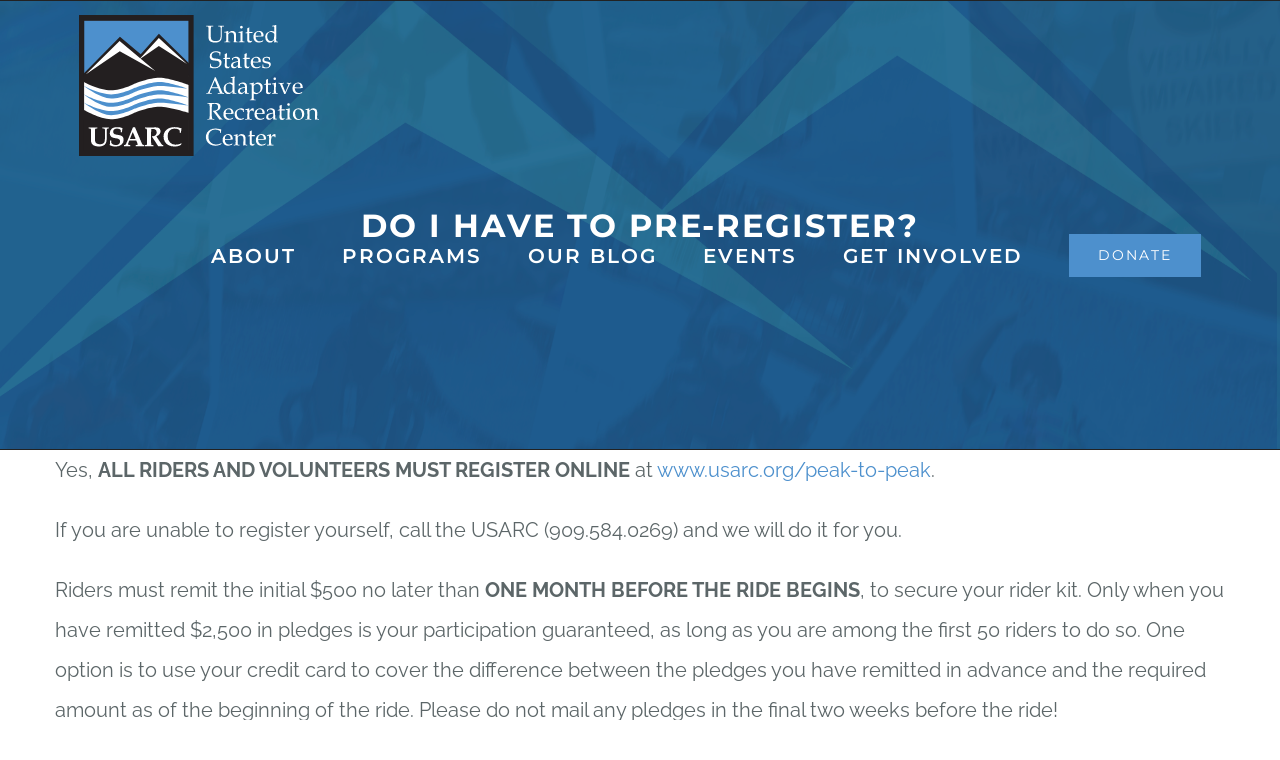

--- FILE ---
content_type: text/html; charset=utf-8
request_url: https://www.google.com/recaptcha/api2/anchor?ar=1&k=6LdkiwAVAAAAADYe1jBA_0csk9jNQG1Wxs6HaDrp&co=aHR0cHM6Ly93d3cudXNhcmMub3JnOjQ0Mw..&hl=en&v=N67nZn4AqZkNcbeMu4prBgzg&size=invisible&anchor-ms=20000&execute-ms=30000&cb=4s7ldujtn86n
body_size: 48827
content:
<!DOCTYPE HTML><html dir="ltr" lang="en"><head><meta http-equiv="Content-Type" content="text/html; charset=UTF-8">
<meta http-equiv="X-UA-Compatible" content="IE=edge">
<title>reCAPTCHA</title>
<style type="text/css">
/* cyrillic-ext */
@font-face {
  font-family: 'Roboto';
  font-style: normal;
  font-weight: 400;
  font-stretch: 100%;
  src: url(//fonts.gstatic.com/s/roboto/v48/KFO7CnqEu92Fr1ME7kSn66aGLdTylUAMa3GUBHMdazTgWw.woff2) format('woff2');
  unicode-range: U+0460-052F, U+1C80-1C8A, U+20B4, U+2DE0-2DFF, U+A640-A69F, U+FE2E-FE2F;
}
/* cyrillic */
@font-face {
  font-family: 'Roboto';
  font-style: normal;
  font-weight: 400;
  font-stretch: 100%;
  src: url(//fonts.gstatic.com/s/roboto/v48/KFO7CnqEu92Fr1ME7kSn66aGLdTylUAMa3iUBHMdazTgWw.woff2) format('woff2');
  unicode-range: U+0301, U+0400-045F, U+0490-0491, U+04B0-04B1, U+2116;
}
/* greek-ext */
@font-face {
  font-family: 'Roboto';
  font-style: normal;
  font-weight: 400;
  font-stretch: 100%;
  src: url(//fonts.gstatic.com/s/roboto/v48/KFO7CnqEu92Fr1ME7kSn66aGLdTylUAMa3CUBHMdazTgWw.woff2) format('woff2');
  unicode-range: U+1F00-1FFF;
}
/* greek */
@font-face {
  font-family: 'Roboto';
  font-style: normal;
  font-weight: 400;
  font-stretch: 100%;
  src: url(//fonts.gstatic.com/s/roboto/v48/KFO7CnqEu92Fr1ME7kSn66aGLdTylUAMa3-UBHMdazTgWw.woff2) format('woff2');
  unicode-range: U+0370-0377, U+037A-037F, U+0384-038A, U+038C, U+038E-03A1, U+03A3-03FF;
}
/* math */
@font-face {
  font-family: 'Roboto';
  font-style: normal;
  font-weight: 400;
  font-stretch: 100%;
  src: url(//fonts.gstatic.com/s/roboto/v48/KFO7CnqEu92Fr1ME7kSn66aGLdTylUAMawCUBHMdazTgWw.woff2) format('woff2');
  unicode-range: U+0302-0303, U+0305, U+0307-0308, U+0310, U+0312, U+0315, U+031A, U+0326-0327, U+032C, U+032F-0330, U+0332-0333, U+0338, U+033A, U+0346, U+034D, U+0391-03A1, U+03A3-03A9, U+03B1-03C9, U+03D1, U+03D5-03D6, U+03F0-03F1, U+03F4-03F5, U+2016-2017, U+2034-2038, U+203C, U+2040, U+2043, U+2047, U+2050, U+2057, U+205F, U+2070-2071, U+2074-208E, U+2090-209C, U+20D0-20DC, U+20E1, U+20E5-20EF, U+2100-2112, U+2114-2115, U+2117-2121, U+2123-214F, U+2190, U+2192, U+2194-21AE, U+21B0-21E5, U+21F1-21F2, U+21F4-2211, U+2213-2214, U+2216-22FF, U+2308-230B, U+2310, U+2319, U+231C-2321, U+2336-237A, U+237C, U+2395, U+239B-23B7, U+23D0, U+23DC-23E1, U+2474-2475, U+25AF, U+25B3, U+25B7, U+25BD, U+25C1, U+25CA, U+25CC, U+25FB, U+266D-266F, U+27C0-27FF, U+2900-2AFF, U+2B0E-2B11, U+2B30-2B4C, U+2BFE, U+3030, U+FF5B, U+FF5D, U+1D400-1D7FF, U+1EE00-1EEFF;
}
/* symbols */
@font-face {
  font-family: 'Roboto';
  font-style: normal;
  font-weight: 400;
  font-stretch: 100%;
  src: url(//fonts.gstatic.com/s/roboto/v48/KFO7CnqEu92Fr1ME7kSn66aGLdTylUAMaxKUBHMdazTgWw.woff2) format('woff2');
  unicode-range: U+0001-000C, U+000E-001F, U+007F-009F, U+20DD-20E0, U+20E2-20E4, U+2150-218F, U+2190, U+2192, U+2194-2199, U+21AF, U+21E6-21F0, U+21F3, U+2218-2219, U+2299, U+22C4-22C6, U+2300-243F, U+2440-244A, U+2460-24FF, U+25A0-27BF, U+2800-28FF, U+2921-2922, U+2981, U+29BF, U+29EB, U+2B00-2BFF, U+4DC0-4DFF, U+FFF9-FFFB, U+10140-1018E, U+10190-1019C, U+101A0, U+101D0-101FD, U+102E0-102FB, U+10E60-10E7E, U+1D2C0-1D2D3, U+1D2E0-1D37F, U+1F000-1F0FF, U+1F100-1F1AD, U+1F1E6-1F1FF, U+1F30D-1F30F, U+1F315, U+1F31C, U+1F31E, U+1F320-1F32C, U+1F336, U+1F378, U+1F37D, U+1F382, U+1F393-1F39F, U+1F3A7-1F3A8, U+1F3AC-1F3AF, U+1F3C2, U+1F3C4-1F3C6, U+1F3CA-1F3CE, U+1F3D4-1F3E0, U+1F3ED, U+1F3F1-1F3F3, U+1F3F5-1F3F7, U+1F408, U+1F415, U+1F41F, U+1F426, U+1F43F, U+1F441-1F442, U+1F444, U+1F446-1F449, U+1F44C-1F44E, U+1F453, U+1F46A, U+1F47D, U+1F4A3, U+1F4B0, U+1F4B3, U+1F4B9, U+1F4BB, U+1F4BF, U+1F4C8-1F4CB, U+1F4D6, U+1F4DA, U+1F4DF, U+1F4E3-1F4E6, U+1F4EA-1F4ED, U+1F4F7, U+1F4F9-1F4FB, U+1F4FD-1F4FE, U+1F503, U+1F507-1F50B, U+1F50D, U+1F512-1F513, U+1F53E-1F54A, U+1F54F-1F5FA, U+1F610, U+1F650-1F67F, U+1F687, U+1F68D, U+1F691, U+1F694, U+1F698, U+1F6AD, U+1F6B2, U+1F6B9-1F6BA, U+1F6BC, U+1F6C6-1F6CF, U+1F6D3-1F6D7, U+1F6E0-1F6EA, U+1F6F0-1F6F3, U+1F6F7-1F6FC, U+1F700-1F7FF, U+1F800-1F80B, U+1F810-1F847, U+1F850-1F859, U+1F860-1F887, U+1F890-1F8AD, U+1F8B0-1F8BB, U+1F8C0-1F8C1, U+1F900-1F90B, U+1F93B, U+1F946, U+1F984, U+1F996, U+1F9E9, U+1FA00-1FA6F, U+1FA70-1FA7C, U+1FA80-1FA89, U+1FA8F-1FAC6, U+1FACE-1FADC, U+1FADF-1FAE9, U+1FAF0-1FAF8, U+1FB00-1FBFF;
}
/* vietnamese */
@font-face {
  font-family: 'Roboto';
  font-style: normal;
  font-weight: 400;
  font-stretch: 100%;
  src: url(//fonts.gstatic.com/s/roboto/v48/KFO7CnqEu92Fr1ME7kSn66aGLdTylUAMa3OUBHMdazTgWw.woff2) format('woff2');
  unicode-range: U+0102-0103, U+0110-0111, U+0128-0129, U+0168-0169, U+01A0-01A1, U+01AF-01B0, U+0300-0301, U+0303-0304, U+0308-0309, U+0323, U+0329, U+1EA0-1EF9, U+20AB;
}
/* latin-ext */
@font-face {
  font-family: 'Roboto';
  font-style: normal;
  font-weight: 400;
  font-stretch: 100%;
  src: url(//fonts.gstatic.com/s/roboto/v48/KFO7CnqEu92Fr1ME7kSn66aGLdTylUAMa3KUBHMdazTgWw.woff2) format('woff2');
  unicode-range: U+0100-02BA, U+02BD-02C5, U+02C7-02CC, U+02CE-02D7, U+02DD-02FF, U+0304, U+0308, U+0329, U+1D00-1DBF, U+1E00-1E9F, U+1EF2-1EFF, U+2020, U+20A0-20AB, U+20AD-20C0, U+2113, U+2C60-2C7F, U+A720-A7FF;
}
/* latin */
@font-face {
  font-family: 'Roboto';
  font-style: normal;
  font-weight: 400;
  font-stretch: 100%;
  src: url(//fonts.gstatic.com/s/roboto/v48/KFO7CnqEu92Fr1ME7kSn66aGLdTylUAMa3yUBHMdazQ.woff2) format('woff2');
  unicode-range: U+0000-00FF, U+0131, U+0152-0153, U+02BB-02BC, U+02C6, U+02DA, U+02DC, U+0304, U+0308, U+0329, U+2000-206F, U+20AC, U+2122, U+2191, U+2193, U+2212, U+2215, U+FEFF, U+FFFD;
}
/* cyrillic-ext */
@font-face {
  font-family: 'Roboto';
  font-style: normal;
  font-weight: 500;
  font-stretch: 100%;
  src: url(//fonts.gstatic.com/s/roboto/v48/KFO7CnqEu92Fr1ME7kSn66aGLdTylUAMa3GUBHMdazTgWw.woff2) format('woff2');
  unicode-range: U+0460-052F, U+1C80-1C8A, U+20B4, U+2DE0-2DFF, U+A640-A69F, U+FE2E-FE2F;
}
/* cyrillic */
@font-face {
  font-family: 'Roboto';
  font-style: normal;
  font-weight: 500;
  font-stretch: 100%;
  src: url(//fonts.gstatic.com/s/roboto/v48/KFO7CnqEu92Fr1ME7kSn66aGLdTylUAMa3iUBHMdazTgWw.woff2) format('woff2');
  unicode-range: U+0301, U+0400-045F, U+0490-0491, U+04B0-04B1, U+2116;
}
/* greek-ext */
@font-face {
  font-family: 'Roboto';
  font-style: normal;
  font-weight: 500;
  font-stretch: 100%;
  src: url(//fonts.gstatic.com/s/roboto/v48/KFO7CnqEu92Fr1ME7kSn66aGLdTylUAMa3CUBHMdazTgWw.woff2) format('woff2');
  unicode-range: U+1F00-1FFF;
}
/* greek */
@font-face {
  font-family: 'Roboto';
  font-style: normal;
  font-weight: 500;
  font-stretch: 100%;
  src: url(//fonts.gstatic.com/s/roboto/v48/KFO7CnqEu92Fr1ME7kSn66aGLdTylUAMa3-UBHMdazTgWw.woff2) format('woff2');
  unicode-range: U+0370-0377, U+037A-037F, U+0384-038A, U+038C, U+038E-03A1, U+03A3-03FF;
}
/* math */
@font-face {
  font-family: 'Roboto';
  font-style: normal;
  font-weight: 500;
  font-stretch: 100%;
  src: url(//fonts.gstatic.com/s/roboto/v48/KFO7CnqEu92Fr1ME7kSn66aGLdTylUAMawCUBHMdazTgWw.woff2) format('woff2');
  unicode-range: U+0302-0303, U+0305, U+0307-0308, U+0310, U+0312, U+0315, U+031A, U+0326-0327, U+032C, U+032F-0330, U+0332-0333, U+0338, U+033A, U+0346, U+034D, U+0391-03A1, U+03A3-03A9, U+03B1-03C9, U+03D1, U+03D5-03D6, U+03F0-03F1, U+03F4-03F5, U+2016-2017, U+2034-2038, U+203C, U+2040, U+2043, U+2047, U+2050, U+2057, U+205F, U+2070-2071, U+2074-208E, U+2090-209C, U+20D0-20DC, U+20E1, U+20E5-20EF, U+2100-2112, U+2114-2115, U+2117-2121, U+2123-214F, U+2190, U+2192, U+2194-21AE, U+21B0-21E5, U+21F1-21F2, U+21F4-2211, U+2213-2214, U+2216-22FF, U+2308-230B, U+2310, U+2319, U+231C-2321, U+2336-237A, U+237C, U+2395, U+239B-23B7, U+23D0, U+23DC-23E1, U+2474-2475, U+25AF, U+25B3, U+25B7, U+25BD, U+25C1, U+25CA, U+25CC, U+25FB, U+266D-266F, U+27C0-27FF, U+2900-2AFF, U+2B0E-2B11, U+2B30-2B4C, U+2BFE, U+3030, U+FF5B, U+FF5D, U+1D400-1D7FF, U+1EE00-1EEFF;
}
/* symbols */
@font-face {
  font-family: 'Roboto';
  font-style: normal;
  font-weight: 500;
  font-stretch: 100%;
  src: url(//fonts.gstatic.com/s/roboto/v48/KFO7CnqEu92Fr1ME7kSn66aGLdTylUAMaxKUBHMdazTgWw.woff2) format('woff2');
  unicode-range: U+0001-000C, U+000E-001F, U+007F-009F, U+20DD-20E0, U+20E2-20E4, U+2150-218F, U+2190, U+2192, U+2194-2199, U+21AF, U+21E6-21F0, U+21F3, U+2218-2219, U+2299, U+22C4-22C6, U+2300-243F, U+2440-244A, U+2460-24FF, U+25A0-27BF, U+2800-28FF, U+2921-2922, U+2981, U+29BF, U+29EB, U+2B00-2BFF, U+4DC0-4DFF, U+FFF9-FFFB, U+10140-1018E, U+10190-1019C, U+101A0, U+101D0-101FD, U+102E0-102FB, U+10E60-10E7E, U+1D2C0-1D2D3, U+1D2E0-1D37F, U+1F000-1F0FF, U+1F100-1F1AD, U+1F1E6-1F1FF, U+1F30D-1F30F, U+1F315, U+1F31C, U+1F31E, U+1F320-1F32C, U+1F336, U+1F378, U+1F37D, U+1F382, U+1F393-1F39F, U+1F3A7-1F3A8, U+1F3AC-1F3AF, U+1F3C2, U+1F3C4-1F3C6, U+1F3CA-1F3CE, U+1F3D4-1F3E0, U+1F3ED, U+1F3F1-1F3F3, U+1F3F5-1F3F7, U+1F408, U+1F415, U+1F41F, U+1F426, U+1F43F, U+1F441-1F442, U+1F444, U+1F446-1F449, U+1F44C-1F44E, U+1F453, U+1F46A, U+1F47D, U+1F4A3, U+1F4B0, U+1F4B3, U+1F4B9, U+1F4BB, U+1F4BF, U+1F4C8-1F4CB, U+1F4D6, U+1F4DA, U+1F4DF, U+1F4E3-1F4E6, U+1F4EA-1F4ED, U+1F4F7, U+1F4F9-1F4FB, U+1F4FD-1F4FE, U+1F503, U+1F507-1F50B, U+1F50D, U+1F512-1F513, U+1F53E-1F54A, U+1F54F-1F5FA, U+1F610, U+1F650-1F67F, U+1F687, U+1F68D, U+1F691, U+1F694, U+1F698, U+1F6AD, U+1F6B2, U+1F6B9-1F6BA, U+1F6BC, U+1F6C6-1F6CF, U+1F6D3-1F6D7, U+1F6E0-1F6EA, U+1F6F0-1F6F3, U+1F6F7-1F6FC, U+1F700-1F7FF, U+1F800-1F80B, U+1F810-1F847, U+1F850-1F859, U+1F860-1F887, U+1F890-1F8AD, U+1F8B0-1F8BB, U+1F8C0-1F8C1, U+1F900-1F90B, U+1F93B, U+1F946, U+1F984, U+1F996, U+1F9E9, U+1FA00-1FA6F, U+1FA70-1FA7C, U+1FA80-1FA89, U+1FA8F-1FAC6, U+1FACE-1FADC, U+1FADF-1FAE9, U+1FAF0-1FAF8, U+1FB00-1FBFF;
}
/* vietnamese */
@font-face {
  font-family: 'Roboto';
  font-style: normal;
  font-weight: 500;
  font-stretch: 100%;
  src: url(//fonts.gstatic.com/s/roboto/v48/KFO7CnqEu92Fr1ME7kSn66aGLdTylUAMa3OUBHMdazTgWw.woff2) format('woff2');
  unicode-range: U+0102-0103, U+0110-0111, U+0128-0129, U+0168-0169, U+01A0-01A1, U+01AF-01B0, U+0300-0301, U+0303-0304, U+0308-0309, U+0323, U+0329, U+1EA0-1EF9, U+20AB;
}
/* latin-ext */
@font-face {
  font-family: 'Roboto';
  font-style: normal;
  font-weight: 500;
  font-stretch: 100%;
  src: url(//fonts.gstatic.com/s/roboto/v48/KFO7CnqEu92Fr1ME7kSn66aGLdTylUAMa3KUBHMdazTgWw.woff2) format('woff2');
  unicode-range: U+0100-02BA, U+02BD-02C5, U+02C7-02CC, U+02CE-02D7, U+02DD-02FF, U+0304, U+0308, U+0329, U+1D00-1DBF, U+1E00-1E9F, U+1EF2-1EFF, U+2020, U+20A0-20AB, U+20AD-20C0, U+2113, U+2C60-2C7F, U+A720-A7FF;
}
/* latin */
@font-face {
  font-family: 'Roboto';
  font-style: normal;
  font-weight: 500;
  font-stretch: 100%;
  src: url(//fonts.gstatic.com/s/roboto/v48/KFO7CnqEu92Fr1ME7kSn66aGLdTylUAMa3yUBHMdazQ.woff2) format('woff2');
  unicode-range: U+0000-00FF, U+0131, U+0152-0153, U+02BB-02BC, U+02C6, U+02DA, U+02DC, U+0304, U+0308, U+0329, U+2000-206F, U+20AC, U+2122, U+2191, U+2193, U+2212, U+2215, U+FEFF, U+FFFD;
}
/* cyrillic-ext */
@font-face {
  font-family: 'Roboto';
  font-style: normal;
  font-weight: 900;
  font-stretch: 100%;
  src: url(//fonts.gstatic.com/s/roboto/v48/KFO7CnqEu92Fr1ME7kSn66aGLdTylUAMa3GUBHMdazTgWw.woff2) format('woff2');
  unicode-range: U+0460-052F, U+1C80-1C8A, U+20B4, U+2DE0-2DFF, U+A640-A69F, U+FE2E-FE2F;
}
/* cyrillic */
@font-face {
  font-family: 'Roboto';
  font-style: normal;
  font-weight: 900;
  font-stretch: 100%;
  src: url(//fonts.gstatic.com/s/roboto/v48/KFO7CnqEu92Fr1ME7kSn66aGLdTylUAMa3iUBHMdazTgWw.woff2) format('woff2');
  unicode-range: U+0301, U+0400-045F, U+0490-0491, U+04B0-04B1, U+2116;
}
/* greek-ext */
@font-face {
  font-family: 'Roboto';
  font-style: normal;
  font-weight: 900;
  font-stretch: 100%;
  src: url(//fonts.gstatic.com/s/roboto/v48/KFO7CnqEu92Fr1ME7kSn66aGLdTylUAMa3CUBHMdazTgWw.woff2) format('woff2');
  unicode-range: U+1F00-1FFF;
}
/* greek */
@font-face {
  font-family: 'Roboto';
  font-style: normal;
  font-weight: 900;
  font-stretch: 100%;
  src: url(//fonts.gstatic.com/s/roboto/v48/KFO7CnqEu92Fr1ME7kSn66aGLdTylUAMa3-UBHMdazTgWw.woff2) format('woff2');
  unicode-range: U+0370-0377, U+037A-037F, U+0384-038A, U+038C, U+038E-03A1, U+03A3-03FF;
}
/* math */
@font-face {
  font-family: 'Roboto';
  font-style: normal;
  font-weight: 900;
  font-stretch: 100%;
  src: url(//fonts.gstatic.com/s/roboto/v48/KFO7CnqEu92Fr1ME7kSn66aGLdTylUAMawCUBHMdazTgWw.woff2) format('woff2');
  unicode-range: U+0302-0303, U+0305, U+0307-0308, U+0310, U+0312, U+0315, U+031A, U+0326-0327, U+032C, U+032F-0330, U+0332-0333, U+0338, U+033A, U+0346, U+034D, U+0391-03A1, U+03A3-03A9, U+03B1-03C9, U+03D1, U+03D5-03D6, U+03F0-03F1, U+03F4-03F5, U+2016-2017, U+2034-2038, U+203C, U+2040, U+2043, U+2047, U+2050, U+2057, U+205F, U+2070-2071, U+2074-208E, U+2090-209C, U+20D0-20DC, U+20E1, U+20E5-20EF, U+2100-2112, U+2114-2115, U+2117-2121, U+2123-214F, U+2190, U+2192, U+2194-21AE, U+21B0-21E5, U+21F1-21F2, U+21F4-2211, U+2213-2214, U+2216-22FF, U+2308-230B, U+2310, U+2319, U+231C-2321, U+2336-237A, U+237C, U+2395, U+239B-23B7, U+23D0, U+23DC-23E1, U+2474-2475, U+25AF, U+25B3, U+25B7, U+25BD, U+25C1, U+25CA, U+25CC, U+25FB, U+266D-266F, U+27C0-27FF, U+2900-2AFF, U+2B0E-2B11, U+2B30-2B4C, U+2BFE, U+3030, U+FF5B, U+FF5D, U+1D400-1D7FF, U+1EE00-1EEFF;
}
/* symbols */
@font-face {
  font-family: 'Roboto';
  font-style: normal;
  font-weight: 900;
  font-stretch: 100%;
  src: url(//fonts.gstatic.com/s/roboto/v48/KFO7CnqEu92Fr1ME7kSn66aGLdTylUAMaxKUBHMdazTgWw.woff2) format('woff2');
  unicode-range: U+0001-000C, U+000E-001F, U+007F-009F, U+20DD-20E0, U+20E2-20E4, U+2150-218F, U+2190, U+2192, U+2194-2199, U+21AF, U+21E6-21F0, U+21F3, U+2218-2219, U+2299, U+22C4-22C6, U+2300-243F, U+2440-244A, U+2460-24FF, U+25A0-27BF, U+2800-28FF, U+2921-2922, U+2981, U+29BF, U+29EB, U+2B00-2BFF, U+4DC0-4DFF, U+FFF9-FFFB, U+10140-1018E, U+10190-1019C, U+101A0, U+101D0-101FD, U+102E0-102FB, U+10E60-10E7E, U+1D2C0-1D2D3, U+1D2E0-1D37F, U+1F000-1F0FF, U+1F100-1F1AD, U+1F1E6-1F1FF, U+1F30D-1F30F, U+1F315, U+1F31C, U+1F31E, U+1F320-1F32C, U+1F336, U+1F378, U+1F37D, U+1F382, U+1F393-1F39F, U+1F3A7-1F3A8, U+1F3AC-1F3AF, U+1F3C2, U+1F3C4-1F3C6, U+1F3CA-1F3CE, U+1F3D4-1F3E0, U+1F3ED, U+1F3F1-1F3F3, U+1F3F5-1F3F7, U+1F408, U+1F415, U+1F41F, U+1F426, U+1F43F, U+1F441-1F442, U+1F444, U+1F446-1F449, U+1F44C-1F44E, U+1F453, U+1F46A, U+1F47D, U+1F4A3, U+1F4B0, U+1F4B3, U+1F4B9, U+1F4BB, U+1F4BF, U+1F4C8-1F4CB, U+1F4D6, U+1F4DA, U+1F4DF, U+1F4E3-1F4E6, U+1F4EA-1F4ED, U+1F4F7, U+1F4F9-1F4FB, U+1F4FD-1F4FE, U+1F503, U+1F507-1F50B, U+1F50D, U+1F512-1F513, U+1F53E-1F54A, U+1F54F-1F5FA, U+1F610, U+1F650-1F67F, U+1F687, U+1F68D, U+1F691, U+1F694, U+1F698, U+1F6AD, U+1F6B2, U+1F6B9-1F6BA, U+1F6BC, U+1F6C6-1F6CF, U+1F6D3-1F6D7, U+1F6E0-1F6EA, U+1F6F0-1F6F3, U+1F6F7-1F6FC, U+1F700-1F7FF, U+1F800-1F80B, U+1F810-1F847, U+1F850-1F859, U+1F860-1F887, U+1F890-1F8AD, U+1F8B0-1F8BB, U+1F8C0-1F8C1, U+1F900-1F90B, U+1F93B, U+1F946, U+1F984, U+1F996, U+1F9E9, U+1FA00-1FA6F, U+1FA70-1FA7C, U+1FA80-1FA89, U+1FA8F-1FAC6, U+1FACE-1FADC, U+1FADF-1FAE9, U+1FAF0-1FAF8, U+1FB00-1FBFF;
}
/* vietnamese */
@font-face {
  font-family: 'Roboto';
  font-style: normal;
  font-weight: 900;
  font-stretch: 100%;
  src: url(//fonts.gstatic.com/s/roboto/v48/KFO7CnqEu92Fr1ME7kSn66aGLdTylUAMa3OUBHMdazTgWw.woff2) format('woff2');
  unicode-range: U+0102-0103, U+0110-0111, U+0128-0129, U+0168-0169, U+01A0-01A1, U+01AF-01B0, U+0300-0301, U+0303-0304, U+0308-0309, U+0323, U+0329, U+1EA0-1EF9, U+20AB;
}
/* latin-ext */
@font-face {
  font-family: 'Roboto';
  font-style: normal;
  font-weight: 900;
  font-stretch: 100%;
  src: url(//fonts.gstatic.com/s/roboto/v48/KFO7CnqEu92Fr1ME7kSn66aGLdTylUAMa3KUBHMdazTgWw.woff2) format('woff2');
  unicode-range: U+0100-02BA, U+02BD-02C5, U+02C7-02CC, U+02CE-02D7, U+02DD-02FF, U+0304, U+0308, U+0329, U+1D00-1DBF, U+1E00-1E9F, U+1EF2-1EFF, U+2020, U+20A0-20AB, U+20AD-20C0, U+2113, U+2C60-2C7F, U+A720-A7FF;
}
/* latin */
@font-face {
  font-family: 'Roboto';
  font-style: normal;
  font-weight: 900;
  font-stretch: 100%;
  src: url(//fonts.gstatic.com/s/roboto/v48/KFO7CnqEu92Fr1ME7kSn66aGLdTylUAMa3yUBHMdazQ.woff2) format('woff2');
  unicode-range: U+0000-00FF, U+0131, U+0152-0153, U+02BB-02BC, U+02C6, U+02DA, U+02DC, U+0304, U+0308, U+0329, U+2000-206F, U+20AC, U+2122, U+2191, U+2193, U+2212, U+2215, U+FEFF, U+FFFD;
}

</style>
<link rel="stylesheet" type="text/css" href="https://www.gstatic.com/recaptcha/releases/N67nZn4AqZkNcbeMu4prBgzg/styles__ltr.css">
<script nonce="fgaePz6WghdffNJU-6i9Ig" type="text/javascript">window['__recaptcha_api'] = 'https://www.google.com/recaptcha/api2/';</script>
<script type="text/javascript" src="https://www.gstatic.com/recaptcha/releases/N67nZn4AqZkNcbeMu4prBgzg/recaptcha__en.js" nonce="fgaePz6WghdffNJU-6i9Ig">
      
    </script></head>
<body><div id="rc-anchor-alert" class="rc-anchor-alert"></div>
<input type="hidden" id="recaptcha-token" value="[base64]">
<script type="text/javascript" nonce="fgaePz6WghdffNJU-6i9Ig">
      recaptcha.anchor.Main.init("[\x22ainput\x22,[\x22bgdata\x22,\x22\x22,\[base64]/[base64]/[base64]/[base64]/[base64]/[base64]/[base64]/[base64]/bmV3IFlbcV0oQVswXSk6aD09Mj9uZXcgWVtxXShBWzBdLEFbMV0pOmg9PTM/bmV3IFlbcV0oQVswXSxBWzFdLEFbMl0pOmg9PTQ/[base64]/aXcoSS5ILEkpOngoOCx0cnVlLEkpfSxFMj12LnJlcXVlc3RJZGxlQ2FsbGJhY2s/[base64]/[base64]/[base64]/[base64]\\u003d\x22,\[base64]\\u003d\x22,\x22C8KAw4/Dl3/DvMOww5fDqcOnw6ZKJ8OHwowjw40uwp8NWsOKPcO8w53DjcKtw7vDp3LCvsO0w63Dt8Kiw69jeHYZwr/CgVTDhcKlVmR2QMOJUwd0w7DDmMO4w7zDqClUwq8Cw4JgwqfDjMK+CGg/w4LDhcO/WcODw4NMDDDCrcOfLjETw6dWXsK/wp7DlSXCgkPCocOYEX7DvsOhw6fDh8OsdmLCtMOkw4EIVVLCmcKwwqd6woTCgGp9UHfDpQbCoMObej7Cl8KKCF9kMsOPF8KZK8ONwrEYw7zCoyZpKMKuJ8OsD8K8JcO5VRvCqlXCrnDDn8KQLsOeKcKpw7RcTsKSe8O/wpw/wowYL0oba8OVaT7Cg8K+wqTDqsKtw7DCpMOlH8KScsOCVMO1J8OCwqhgwoLCmiXCinl5UF/[base64]/DvidYw4LDnMObw7xLGCLDgMKiw6Vswp5UaifCl2R0w57CmVYQwrM8w47ClA/[base64]/CsMOLw5PDg8KawprDhMOzRcKUZnAFw7TComtVwp8LQcKha0/Ck8Kowp/CvcOMw5DDvMO9FsKLD8OPw5bChSfCnsKIw6tcaWBwwo7DpMOgbMOZAMKuAMK/wokFDE4pUx5Mb0TDogHDow3DvsKuwpnCskTDo8O+Q8KNU8OdFw4uwpwpNAotwp8Uwp7Co8Obw4lfYWbDt8OfwoXCnH3DocOAwqVPecOwwplqHsOpeRPCjCdmw7BeZkzDhBDCoR7Dr8O9FMK9J1vDjsOEwoLDtmZWw7rCo8Oaw4nCmsKncsKjC3x/MMO8w4VICRLCiwXCr2DDmMOPMncEwrpzfDFJf8KEwobCrcO+V2XCuRQBfjgoMGnDsFMILyvDuW/Dkjx3MGrCmcO6wobDkMKowpfCkVsWw6HCmMKnw4AGGsOCb8Kww7wtw6JCw6fDg8Onwp98IHNibcKlTig0w7tbwoJFSwt3bTbCmnzClcK5w7h4Y2BJwrPClsOtw6wTw5HChMOswoMAdMKMcVDDgBAOQ1rDsEbDisOXwos3wpR5Cw1PwrrCvhR/aUt5esOpwoLDthfDuMO4MMO3PTBLVVXCqmTCqMOHw5DCiSnCu8KqSsKIw4U4w7rDq8Ogw4RoI8OPM8Oaw4bCmQdLDznDrC7CukHDmcKyd8OINh8Rw6hBFmbCncKpCcKyw4IHwp4kw5k0wqfDl8KiwrDDpVc6aizDr8KqwrPDr8Odwp/[base64]/Co0owwqcswoJFf8K3wpPCk054woNJJ21Owr3DjTHDpcKxBsKww4fDmQh3DWfDimVTM0zCv150w7l/dcKawp40XMOFwotIwpMEO8OnB8KnwqDCpcKFwrYeeW7Dq17CjzQsVUMIw4sRwpLDsMKmw7Aud8O8w6zCqhnCvxfClWvDhsKow5w9w5rDjMKbMMOOacKOwqh7wqM/[base64]/CqxLDkMKDwo0dX8O2wpZVL8KywqhyAsKPDcKvw4lXDsKdAcKHwpDDiXMXw7lgwqgLwpAvMcOQw7cUw4I0w6VjwrnCm8O2wo9zPUrDr8Knw68YTsKFw6YVwogyw53CjkjCvVdvwrzDhcODw75Aw545FcKybMKUw43CmSTCr13DiXXDr8KqcMOQcsKfE8O3NMOkw7V/w4/[base64]/[base64]/CrMOoeFbCpARywrkOG8Oiw7TDj0rCiMKsUVnDgcK6YyPDpcONL1bCnB/DnUgeQcK0w40hw6nDgQ7CrMOvwoLDuMKKRcOewrdkwqvDvcOIwoRyw7bCrcKxR8OXw4hUc8O8Y0Rcw5/CnsKFwo8lED/[base64]/[base64]/CswvCq8KYw68/woLCl3vCocOUDcO3IkbCkMOWWcK7KMK+w5APw7oyw4IGbmzDv03CnXTCj8OzCUdsCTzCrlYqwq45bybCpMO/SgwDK8KQwrJtw5PCt3DDuMODw4Fuw4fCn8OJwr8/U8O7woA9w7LDscOhLxHCtR/DuMOWwp9eUgfCvcOrGjTDu8OME8KhYngVRcK8woTCrcKTEQ3Ci8Orwp8UGhjDjsOIcQnCqsOhCFvCoMKTw5Nyw4DDihHCinJww50GO8OKwrtpw4psDMOVXURSMV0bDcOrcmxCb8OEwpoeDQbDll3Cmj0kSChDw4jDqcKWc8KvwqJoEsKCw7UxfU/DiFHCplB4wo5Bw4fClCTCg8Kqw4PDmB7ChUzDoTVCf8O1csKiw5QicWzCo8KmacKEw4TCoU8gw5PDk8K0TjNmwrwMU8KOw7F/w5LDtgrDiXLChVDDoxt7w71PIAvChzrDn8Okw4dZKm/DpcKOQCAuwofDucKjw5vDiDZBM8KFwrdzw50dOcOqNcOUQcK/wrkSOsOYNsKhSMOCwqzCocK9YRMoWj9bLChmwp9dwq/Dl8K+fMKHeCHDrsOKaU4bBcOGDMOIw7fCkMK2UAZiw5nCuAfDhU7CpMK9wp/DswdbwrYwDzrCvUrDmcKWwqhXASsqBkLDhx3CiRXCgcOBSsKVwo/CgwEPwoPChcKnXsKRUcOWwpFCCsOfHn8JHMObwoFPA398I8OZw75QMU8Vw6fDtGs6w4XDksKkB8OMD1TDqH4hbX7DjwFze8OodMKULMOgw4fDiMKHK3MHQ8K3chvDtMKYwoBFS0sGbMOxGwVaw6/CkcKZasKlGcKTw5PCvsO/PMKYacOHw6PCgMOVwqVSw7rCpHApbAFBMsKDUMK8c3HDpsOMw7dxHxM5w57CrcKYTcKhLnDCtMOqbWJSwrgDVMOcPsKewoAMwokOH8O4w4tmwrAUwqHDucOKLigJH8OWeDfCul/CqsOJwpYEwp80wpMZw7zDmcO7w7LCsHDDjgvDkcOmM8KxPiQlT0/[base64]/CshzCpcOQfkR8Q8KKRwwOw4sXeVtUwrI9wrPCp8KHw7DDpMObUndTw77CjcKrw4N6C8KfFCfCrMOdw7Y1wqYvEznDscOeAzRebinDlC3Clyopw5orwqYoNMOMwq5VUsOvw50sXsOVw4wUDnM2MhdYwpTCrFEId1jCokYmOMKxbSkpB0Zqfx9LI8Oow5/CvMKXw6pww589Y8KgHsO3wqVcw6LDmsOqKBsDEj3DoMOew4NPcMOkwrbChnsLw4XDphnCi8KZFcKtw4xcBUMZAwlvwpFKVhzDs8K2esOKTMOfNcKIwpjCncKbRQ1WSULCvMO/FEHCg3zDjxcew5NtPcO+wrx0w6/Cs3FPw7HDoMKBwrEGHsKVwobDgAvDvMK/w5pMLQIwwpXCrcOKwrzCnDgES0UiLEvCh8KQwrPDosOWwoFWw6EBw4/Dh8Oewr9gQXnCnl3Dq2BpWQjDtcKKPMOGC213w7zDiE8/VxnCq8KZwpsEQ8OIZRZVIltEwrJPw5PCvMOIw4/Cty4Bw4fDt8Ouw5jCtm8xWCoawr7DtU4Ewp8vD8OkW8OkZEpxw57DoMKdSUJwOjXCq8O1GhbCrMOgKih4al4fwoB3d0PCr8KNPMKXwqFDw7vDrsKHdxHCoD5TZCYOI8K+w4DDnljCssO/[base64]/DosK6wrHCksOGwr7DgcO4FsOIdBbDo23CjsO9QMOjwrVfZiJTMQnDnBB4UE7CjmIew5hlRlIEccKYwp/DmsOWwojCiVDDlFfChH1eQsOAeMK0wqRkPWfCpnJfw4VywrTCgz5ywo/DljXDjFoSGirDvxPCiiBdw5k2PMOpPcKWOELDrMOWwpTDg8KDwrjDvMKMCcKqYsKHwot/wp3DqcKzwqA6wo7DjMK5Bn3Cqz0Xwq3DvBLClW3Cl8O3wrt0wrDClFLCuD0eNcOgw7/[base64]/[base64]/DsE3DhMKcw5YNw4HChMO0dgPCoMKIw67DvH49PXDCrMODwpFgGkFOasOew6rCtMOOGlFrwqvCvcOBw4fCtMKnwqobBMOTSMObw5MOw5zDv39tbQdsX8OLQX3Cl8O7SmRUw4/Co8Kaw5xyeh7CigDCrsOmYMOEehvCtz0fw5wjAVTDnsONY8KQHR1uZ8KHIV5Twqk0w5rCncOAVRHCqWtkw5zDrcODwpgzwrnDqMO9wpHDsV7CoQ5IwrXCksOVwoMbHj1mw753wpgzw6TCs09YdVTCqj/DlmgtDSoKB8O8aEwJwrhKcCZ8XyrCjlw+wrXDocKew44PAg/DkUIFwoYGwprCkyJxUcKyQBtQw6xyHMOPw7IrwpTDkm0kwqjCncObPQXCrSDDsntMwo0bF8Kiw6ZFwqLDu8ORw5HCvyRrSsKyfcOQPQ/CnC3DosOWwqlbUsKgw4sbD8KFw5J1wqdZfsKmBn7DsnrCsMK4NgMXw4xuFi/ClV95wqTClMOgcsKRXcO5P8KFw5PDicO8wqZdwp9XegPCmm51SHlmwq1lScKOwqERwqfDiikxH8O/B3lpUMOXwq3DqABAwoBSPFfDqQrCgg3CqGPDu8KRbMK9wr0BChhHw5t0w6pbwrF/RHnDv8OHXCXDiSJgIMKfw6DCkxVwZ1fDoQLCrcKNw7EhwqRGATZ/YcK/wr5Mw51Ow4RrUSsWSMONwpFOw6rCnsOyNcOXOXFfacK0EjhiNhrCksOWN8OnNMOBfcK4w47Cu8OXw4IYw5M/w5LDjGhnWxl+woLDjsKtw6l9w5sID0kSw7TDnX/DnsOUUVHChsOaw47CtBfCtHjDqcKyA8OqecOURcKAwpRNwrB0GhDCq8OdPMOcOjdYY8KnO8K3w4zCnsOww5Frf3jCnMOrwpxDY8KWw7XDnVXDsWwmwq9ww494w7XCrWAaw5/[base64]/ClgvCnmBGdMOnHRwawr1Pw7RfwqHCpATCkCLCqsOAalRIdMO8VTbCs0NSBg47wpnDjsKxGT1Uf8KfbcKGwpgFw5DDtsO+w7psY3ZKAwwsHcOgasOuXcKaPkLDimTCjC/Ct0VvWyotwpwjKlDDlh4wEMKjw7QpM8KiwpdOwrl2woTCmsKHwqzClhjDmUrDrDxPw5AvwqLDicOiwojCpB8aw77DuUbCisObw503w4fDpm7CsSMRe1QvEzLCqMO0wppSwr3DmCLDssOswogCw5HDtsKII8KTdsOnSjLCgyB/w7LCj8O4w5LDp8OQL8KqezkTw7R7G0nDmcO1wpVJw6rDvVrDikLCpMOOc8ODw5oGw7xWf1bCqhzDnhFxLD7CsnrCpcOAOxXCjmhkw5/[base64]/CrcOFw5XDoHJLbcOAw6/CtMODKcOowoF4wo3DmMKOQsKOaMOcw6/Ds8ORFVA5woguJ8OnOcKsw7bCnsKbOTZPZsKhQ8ORw58nwprDo8OcJMKOUsK6WWXDjMKXw6pScMKrIyZ/PcOHw6FKwoFMbMOdNcO/wq5mwoQnw7LDqcOpCwjDi8O3wrYKCSXDncO+F8OdUFbCtWvCt8OhY1IWGMKqGMKGH3AEQ8OQEsOQCsOrMsOCEVU8GhVydMObEVsXeBfCoBRNw6QHdUNeHsOreT/DoHBNw4Mow5hhVS9iw4fClsKqfEQqwpN0w7dsw4/DuxvDpEnDkMKkVQLDnUfCrMOnPcKIw40KYsKFNQXCnsK8w67DkgHDmnTDsHg2wojCjlnDisOBZcKRdBx6O0nCrsOQwpQ5w64/wowTw73CpcKxesKOLcKwwrVFLVFFVMO+bXk2wqgOAU0Gw5kmwq1raQgfCFhCwrrDtgPCkF3DjcO4wpgNw6/CohjDqsODRUbDsEYBwqDCmhNdTQvDgQJ1w67Dmk0cwpDDpsO6w4PDpFzCkQzCqycCegVtwojCkjgGwrPCmMOgwoPCqEAAwrhDPxjCkhtswrPDqsOmFDbDjMOmWAjDnB7DrcOPwqfCtcKmwp3CosOjTn/DnsK3JgACG8KwwqLDsQUUZVQDesKLBsKZVX/Chl/DpsOfZ33CicKtMsOYIsKjwpRZLMOwTsO4EwxUFMKjwq1IVRTDkcOlSMOiN8O9dU/DvMOYw4bCgcOgM3XDgX1Sw5QLw7PDkcOCw4JXwqZHw6XCpsOGwpxyw48Pw4QLw6zCrsKawrfDhAzCq8ObAiHDvkzClTbDhgnCu8OuF8OiH8Oiw6zCnsKGYzPChMO5w6V/QGnCkMK9TsKaNsO7S8O4a1LCoyrDthvDkSQLOEYnfGYMw5sow7/Cuy/[base64]/CtMO9FcKHJ8O9aV1pWCgewqpRJMKCCcOKfMO5w5w3w7cuw73CvzhlDcOnw4TDgMK6wqVawqjDpV/DiMOuG8KmJHxrdHLClMOUw73DmcKGwobCsBbDtGsPwrkEQ8KYwpbDhTHDrMKzVsKCVBLClMOHcGcgwqTDlMKNBUPClT8iwrXDt3EYLXlWNEciwpROYDJrw7bCnAJ3TXzChXrCpsOjwqhKw5LDlsOPN8Ocwp8ewo3CrxViwq/Ds1zCmy1gw4Jqw79qesOiRsOWXcOXwrs9w5DCunYrwrHCrTROw74jw5d1ecOjw6gcY8KYDcKrw4JbCsKCfGzChRXDkcOZw7QQX8OkwrjDjiPDvsObVMKjIcOewot4C2J9w6R0wp7CosK7wokHw5Mpa0skeBTCgsKzMcKFw5vCmMOow6R9w6FUOcK/[base64]/DtyjDjsOoWT3Ci8KdVUjDgcO1w7JaJcOdwqjDgVTDv8Okb8KsasOXw4bDqm/CisKcS8Olw7PDlw9Cw61UfMO2wr7Ds2ENwrcWwqfCsETDgQQow4PCi3XDtRsLNsKMKQvCu1dfJ8KbN1AkIMKuEcKZbC/CpC3DscOxf1hgw4tSwp8JOcK9wrTCssKpaiLCl8Ovw7Zfw7pwwoQlQhTCsMKkwpMVw6bCtD7CoxzDosOUF8O/[base64]/DmsO/dMOGTcKwKcOQwq0Bc8OOGsKqJcKsNlrCtUvCr2nCn8OuOV3CgMKXf13Dl8KlEsKRa8K6BsOmwr7CnjXDgMOCwq0VHMKMX8OzPB0rVsOnwoLCtsKfw5gzwoLDrTXCtsOoORbDqcK6Y0ZDwobDn8KfwpUawp7Cvi/[base64]/[base64]/aMKjaMKZw4APVMKmw5ZoFGcwwrrDjcOGEALDgsOMwq/DjsKuAQFQwrFCSRx1XSLDvS5eVnZywpfDrEAVTWZ3acOVwqTDscKewqDDilUnHjPCjsKSIsKgMMOvw67CjzQ9w4AZbH3Dg10+wpbCnxEYw6XDmD/CnsOgAsOHwohOw4R/[base64]/w5fCqUJNwoTDkjMpIFHDuj4Sw74Iw6nDrSFwwrUxFlHCkcK/woDCh3nDicO5wpgtYcKbTsKYRxIVwojDiArCicKrDhxAd2wQXgzDnjZiQQ84wqQiCjkKIMOXwpEBwrbCtsOqw7DDssKMKw49wq/CnMO/[base64]/PDbCnxEZw4zDlm8Gw4oew6vClm4xVULCjMO1w6xFAcO2wrfDtVDDq8OjwpPDgMO5RsOkw4nClkN2wp4bR8Ojw7jDvMKQOSAfwpTDkibCkcObIz/DqsKhwrfCk8OIwoXDqTjDo8OHw6HCq1RdH2RXEmBCCMKoIHQea1hTASbChR7CkWlPw4/Dpy80LcOyw4I8wrXCpwPDsAjDp8K/wq92K1cObsO9YiPCrcKDLzjDhMO0w7FMwokKGMO6w751R8O9Rh5/T8KMw4fCqzlmw47DmA7Dr0DDrHvDqMK+w5JKwo/[base64]/DqyvDtgzDlMOmZsOrdcKAwrwSwpQ9D8K0wpoyb8KVwpt1w4XDhjzCoFRVcUbDrBgFW8KHwprDq8K+W0fClQVkw4kewo0vwprCkUgOXnjCoMOUwoxbw6PDjMKRw6c8VG4/w5PDocOLwpXCrMKRw6IRG8OUw7XDnMOwaMOdE8KdKTUOfsOhw6TDlFobwpnDmAU4wpZAwpHDiBNpMMKBPsKzHMOSZMOMw7M9JcOkBQfDt8OmGcKHw7ciLWHDlsK5wrjDgC/DqSsoZG4rOUEFwrnDmmrDmT3DtcO7EUrDrzrDtGDCpRjCjsKJw6MOw6MENmQ4wqzClH89w4fDjcO7w5LDnRgEw7/DsnwCd3Rxw5BIacKpw67CrkrDvHzDusOlw7UuwqBzC8OFw4nDqxIsw6IEL0s8w45PM19hUmtrw4RzcMOPTcK3PXpQe8O0QxjCiVPCrgXDlcK3wqHCj8Kgwr9gwpQ2dMO0VMORJCslw4RNwqVKCg/DpMO6MHJjwpDDtUXCvCjCk2XCiBPDn8Opw7powrF/w5dDTBvCgEjDhjHDusOlUgsvcsKwfU8kam/Cp2d0PRPClDpvPMO1wp81Iz8LZjHDv8OfPll6wojDhyPDtsKWw7A9JmnDr8OWGVXDkWgdSMK4TnA4w6vDlGrDqMKcw49aw6w9C8O+eXrDrMKZwqFpBADDi8KMY1TDgsKsecK0wovDnzx6woTDuxhpw5QAL8OuG27Ck2/DgTXCpMORPMKWw6J7TcOZDsKaMMO+ccOfc0rDpGJGe8KeZsKAegwtwqrDg8KvwoARIcOHT3PCvsOxw4/ClXALccOowopMwqEiw4zCkTgtNsOqw7BLAsOEw7YefxkRw7vDl8KOSMKmwq/CgsKLB8KdGwPDnMOSwr9kwqHDlsKVwo3DtsKjQMOlHCc/[base64]/CscOlwr7CusK6EH/DgsKJw5kmwrrDi8O7w5fDoj58ahEew4oRw5ISKFDCgkcTwrfCpMK1MmlaIcK/[base64]/DiMKsEnIhBAvCgTR8w4xbU8Kxw7LDoBl+woJewpfDqg7CuHjCnVnDtMKowoxMfcKLHsK9w6xSwqXDoh3DisKZw5jDucOyAsKGUMOqASkrwpLCiDvDhDPDvUQ6w61vw6bCncOlw7JYHcK9R8OVw4HDjsK0YMKJwpjCkVvCjX3CgSfCiWB/w4B7V8KHw6xpbW83wp3DhgBiGRjDozHDqMONYkZpw7XCjDjDlVwOw5Z/wrPCpcKBwrxYecOkKcKTX8KGw641wprDhi5OJcK2RcKtw5XCgsKwwqLDp8K2VcO0w4/CjcOFw47CqMKww4Ucwop/EyI3OMKww6zDhcOrFFFaDwIuw4IkOmHCv8OGYMOnw5/ChMK3w5bDv8OgBcOkARfCpMKcFsOSdgbDqsKOwrR6wpfDm8OMw5HDgQrDlS/DusK9fArDunfDiFdFwq/CvcOWw6wpwrbDjsKMDMKMwoLCm8Kfwqkud8Ksw4vDjBvDnRrDrifDgz/DucOOUMKxwqjDqcOtwoDDnsO9w63DpTDCp8OgZ8O0fgTCicORGcOfw7g+LhxPM8OudcKcXjQAX2PDisK3wqfCg8OOw5oMw6c/[base64]/Syx8bDnDr8KaaCbCtsKiw7jDpT86w7/Dng7DqsO/w7LDhRHCihYeOnEQwo/Dt3HCrU9Sd8Oww5ohRmXCqA9UU8OIw6XDuEFXwrnCn8OschHClWTDiMKybcO7PGjDqMOxQDo+VjIFVDMCwq/CgDXDn2wCw4/[base64]/[base64]/[base64]/[base64]/wozCu1LCsinDtBMbb8OpMcO4w4xUAsKCw7JJEFXCv0dmwq/CqgfDtGBcaC7DmcOVPsOwJ8Ohw7kMw5xHSMO/MG58wq3DrMOcw63CrsObLXQPW8K5dcKTw6jDiMOjJMKwJMKEwqluA8ODQMO4X8ORNMOuQcO5wobCqDp7wr9jU8KjcnZcEMKEwp3DrAvCtjdAw6XCj2LCvMKEw7rDlQnCmMOUwp7DssKUd8OTLQDCi8OkCcKPJzJKfm1cfC/[base64]/w7Bowq0ESUnCql7ChsKZwpvDqMOYMsOYwr/CjMOFGW46SykGCMKnUcOuw7rDgH7CpD4MwrXCqcKRw5nDiQzDmVnDnDjCqHvCv2ZSw5Y+wok1w4FNwprDkR8ow6hxw4TCkMO+LcKSwotXQcK0w7DDtUzCqURRa3xSGcOGSmvCrcKaw5A/c3bCiMKSA8KhOQ9cwr1dS09UZhVxwqgmUXgCw7MWw7FiUsOpw7NhVcOGwpHCtwljasKfwr3Dp8OfRcK0e8OUWnjDgcKOwpI8w4ppwqpOecOJw5o9w5DCjcKCScKUamrDocKAwrzDlcOGXsKDIMOIwoAWwp0EE3s0wpHDjcO+wp/CmRXDo8Ovw6Bhw4TDsW3CmRd/O8OuwqTDlTwOAG3CgVQSG8K0EMKBBsKCS3nDuwlYwrTCosOlN3XCoW0/[base64]/w5/DkBJZw70Aw4HCqTrDlGA4AMKIwrDDo8KdwrN3FSbDtCbDh8OBwpRwwocow6t0w5tiwpQ2YFTCujJ7STgLK8KbQn/DocOMJlDCkVQUOm9/w44dwrnCvyEBwqo7Hz7Cljhuw7HDiChpw63Dn3LDjzAlfsOow6fDn2g7wqLDuFN4w49jFcOGTsOgS8KyBcOED8KPKyFYwqJxw7rDqzwlUhBFwr/[base64]/N1fCv8Kdw7zCiMOSF8KcQC53wrliwokFw61xwocgTsKBKiI5NmxKaMOLSH3Cj8KSw6F+wrjDqy1Zw4YtwoIewp1KUHJqEnoaFcOGfQvCmFfDq8OTVWwvwpTDmcOhw6oYwrbDjm0CTg4Sw53CusKyL8OXDcKgw6lhTG/CpSXCmHF/wpd0NcKRw5fDscKcCcKIenjDlMO+S8KWFMK5XxLCucO1w5bDuh/[base64]/[base64]/[base64]/PC7Ct8O/[base64]/DpsOqBE3DlnlrEMKTNCbDlE4sLsKbwp7CqsK9w4PCisO7Ah7DrMKzw45bw73DnVvDggkbwoXCim8KwqHCrcOdesKuw4nDisK6L2k4w5XCnBMnKsO1w4ouc8OFw4xBZlFqKMOhS8KwYkbDkSlRwol/w6/DuMKrwqwtG8O2w53CnMONwoHDmHbDt35swpTCtMK/[base64]/w7fDkmh4wo7DtsOwwo/[base64]/CrsOKL8KFZxDCpMK7KsOIwpDDq8O9woIXw5rDncORwqRWBDM/wrbDhMOyQ23Ds8OxQ8OtwowHXsO3Y05WexPDnsK0V8KGwoDCn8OaPkDCjj7Dtk/CghRJbMKXIcOAwovDkcOVwqhtwqVdRlBhN8OkwqIREcOSSgPCn8OyVU3DkWk8UX9SBQvCu8K4wqB/FmLCtcOde1jDvizCmcOew50rccOhwrDCscOQaMO5XwbDgcONwptXwprDjMKbwonDsnLCrA0Lw6kxw507wpTDmsOEwqXDgsOJVMK+EcOzw61twqnDvsKywo1fw6PCvhZ2PMKZJcKeZU/Cl8KjEXnCjMOxw4c2wox2w4wsLMOOZMKPw4Yxw67CiG3DusKMwpPDjMOJGjQHw6ojAcOcL8K+A8KPesOVLDzCqQFGwpHDqMO/w6/[base64]/CvVR2wpTCjC5bwqHCvWLCj8KFI2JkwqHCpsKIwo/Do1jCt8ORQsOQfBs0ETpFVMOlwqTDrG5dTUXDhMO7wrDDl8KNO8Ksw71YVx/Ct8OxYDURwpfCsMO1w6dDw7gfwp/Co8O3V381VsKWPcOLw6nCkMOvd8Kqw4EIMcKawqzDugR/KsKxecOyXsOKIMKFcnfDr8ObdVBTOQF7wqtjMiRzDcK6wp1HRShBw6AXw6TClRHDqFJQwoJkcBbCiMKzwqgpD8OWwpAJwp7DrlbClR5VD3nCpMKNO8O9J2rDmhnDhgE1wrXCt3pmJMKew4A/YQjCgsOlwqDDrsOOw7bCj8OrVcOeIsOnesOPUcOmwplyf8KqUhIIwq7Dnm3DrcK2YMOOw5ASZsO5Z8OJw6Jbw5sWwq7Cr8K1UA3DiznCmx4nwqbCuk/CsMK7ScONwrdVQsKqByRNwo4QPsOoEiEUaUldw7fCn8KMw7rDpVIHdcK8w7VgEUTCoh4+VsOvLcKPwpsfwpgbw7QYwrzDssKMO8O5V8KdwpTDjm/DrVADwpXCt8KuH8OiSMKnVcOnbcOrKsKHQsOBLSl/SsOnJVtOMl08wo1DaMOQw4fCgMK/wr7DhXDChynDrMOtEsKOXWU3wrkoKW9vK8KCwqADJ8OeworCgMOuNQQRZcKgw6rCtmp2wq3CpivCgS4Mw4hhNiUQw43CqHMeXz/CqypAwrDCm27CkyYow4xbScOOwpzDiELCkMKyw6xVwqnChEYUwpVvecKgXsK/[base64]/CgDbDhEEmwpEKwrdRw41Mw73ClcO3w4fDucKXYhTDuwp1Rn5wVBofwrwcwo9rwq0Fw5N2BF3CiDjCssO3wo4Vw5khw4/[base64]/CgBXCpWTCoUA5OcOeGsO4VU/CgHrDqwPDtn7DmsOIdcOdwojCocOOw7Z+AAHCjMOXJMObw5LDoMK5BcO8TTRxOxPDucOTTMO6CGt3w5dYw7DDqz8Nw4vDi8Otwqw/w5gLW340XzRlwp5zwr3Crn8TYcKMw7XDsjQEfzfDrh0MPsOVMMKKQRnDisKFwq0SOsOWfTNHwrIlw6vDpsKJE2bDnhTDi8KNPTsWw6bCqcOcw7DCgcOww6bClFkXw6zCtiXCgcKUP2hVHhQwwqnDisOsw6LCu8OBwpIfa117eWVTwr/ClkrDtHbCh8O+w47DuMKbZF7Dp0HCnsOnw5XDjcKIwr8kGD/CijEoGiTDrsOmGWLCuGfCgcOFwpHDpHc4MxRXw7zCq1nCuRhFHWl/w4bDnhJ7SxB7CsKfTsOrBxnDvsOcRcKhw4ElY0JOwp/CicO5L8KWKiQ1GsOvwqjCtTzCoFgVwrDDmcKSwqXCssOrwoLCkMK+wqIsw7HCksKeP8KMwr/CvQMlwrN4W1bCgcOJw6vDs8KiX8OIPAzCpsOfbzrCpV/DisKTw4gNI8Kmw53DpE7CkcKmeydYTsKMTMO2wqnCq8KUwrsRwofDoW0Zw4rCtsK/w61IM8OlV8KVQnTCj8OBKsKHwqZAGXIpXcKhw71Hw7heNcKFIsKEwrPCnE/[base64]/w4B+w6J5w73CsXIrFsKlMk15wpZMw55Dwr7CnF53T8KZw5oQwpbDp8Kgw7PCrwEdFE3ClsKcwqIIw4/Ci3JCWMOdW8Oew6JWw6waQzrDqcKjwo7DgSVJw73Cp0Erw4nDjEwAwozDnkVxwr07Mi7ClWHDgcKTwqbCm8KYwpJ1w6HCnMKrfXDDl8KrKcKYwrpgwrcEw6PCihEjw6MPworCqXNKw77DgMOpwr90RCDDlkgOw5LCinrDkn/[base64]/CoHfDp8K9T8O+HMOGwpEUSMKXdgk8NVUjWmzDvQLDgcOzZMKZwrrDrMKDQQPDvcKrfxjCq8KZLCEnJ8KTYMO7wrrDpC/[base64]/wqvCkhbCqcK9EsOPDsOvcnhVYMKawovDkMOZw41VLcOWWsKhYcOqKsKAw69Lw6Yiwq7Cqlw1w5/[base64]/[base64]/G8KdaxHCqcKEwo/CtwbDv8OTw4RLwqZ1TcO8UsKTw43Dl8KeZQDCmcOUw6TCocO3HH7ChkXDvyt/wr4SwqDCgMOdekvDlyjCrMOrLyDDnMOSwpUGE8Ohw406w6QmBQgPVMKMJ0rCvsOkw75yw73CpcKUw7wSGBrDsx3CvBhcw5AVwoscGSokwoZQV3TDtQgWwqDDoMKYSVJ4w5Riw4UKwpTDtzjCqAHCisOKw53DhMK/DS1Ic8O1wpXDiS7DpwACJ8OMMcOEw7svGMOcwrfCkcKIwrjDkcOzMlJfTz/DvV7CrsO8wq3CjC04w5vCi8OML3rCmsKJdcO8JsOfwo/DjDXDsglQZGrCim4BwrfCvgh9Q8KCPMKKT2bDom/CiTQUb8O1OMOEwovDmkQQw4HCrcKQw7l1KiHDoGQqPxLDjR4mwoDCo13DhHjDrwxIw5t3wqbDul1jemcgbcKwHn8jZcOYwrkQw70dw5AKwoArUBHDnj9yK8O6XsKkw4/ClcKVw6/Cn0dhVcOdw5gGXMOMBGQ/WEoaw5gFwrJcwoLDj8KhFMOzw7XDucOEbTMWIlTDiMOXwrxzw7QiwpPDmyTCisKtwphhwp3CmQvCj8OkNhQbKFPDr8OwFgVJw7TCpirCpMODw6BGGHAEwqQUBcKsFcOyw4AEwqUXHcKrw7vDp8OSFcKSwrdzBArDuWVhIcKwUSTClV0Nwo/CkUkpw7hrMcKLf13CpiXDj8OobGnCmVsow5xkdsK4CMKod1QgEGTCuWrCvMKQT3TCnX7DpmRrNMKrw4tCw6DCkcKVETNkAk8eGMOmw7PDm8OJwp/Dmktjw6JkfHLCi8OuPn7DhsOpwpwWKMOjwpXCjRoDUsKrA2XCrCbCgcK4dBtkw4xNZkDDpQQqwqXCoQ3Cgl1Cw5Fww6nCs3smIcOfcMKMwqE4woAqwq0zwr7DlcKRw7XCuzDDm8OqXwjDssKQOMK3bm3DvBEswpMLIsKBwr7CosOGw5lewq5qwr0GRQ/DiGfCnQgQw6zDkMO8c8OECFM1wooGwovDtcKwwq7CncO7w6TCjcKyw5x/w7QFKBMFwoZ0Z8KYw4DDmQ5HAE8uKsO9w6vDtMOFKx7DrV/DqFFQPMOLwrDCj8KKw4nDvEkUwqDDtcKfV8Ofw7BEGj7CssOeQD9Cw5vDjBvDvBR7woVlP2tNV1TDoWLCncKRGS7DjMKxwr1TesOawoLDisOww5HCusKcw6jCqVLCkwfDoMODVUfDr8OraB/DoMO5wr7Ctn/DpcKnHi/ClsKxZMKGwqDCnRTDriB8w6klB3/Ch8KUTMKoKMOTccKgDcK8w54uBGvCuVzCnsKfC8Kkw4XCkS7Cg3Nkw4/CjcOPwoTCh8K/PTbCp8Oyw7oIBCvDnsKSfVw3Qn3Du8KCVCgTaMOINcK9b8KPw4zCg8OQOMOVS8KNw4caDQ3CiMKgwqfDlsO5wooNwo/[base64]/CksOww5nCkMKrPMOaQsKUw7TDl8Kuw6HChQTCp248w5TCvyXCgk1Zw7fDrhdCwr7DnVtMwrDCjH3CokDDucKICMOeEMKnL8KVw4QowobDpVzCr8O5w74/w5MPAwgKwpR+EHZrw6c5wpVrw4s9w4DChsOIb8OCwqrCgMKjN8OADwFxIcKidxDCs0jDlyXDh8KtGsOwH8OQwp8Rwq7CiE/CvMOWwpHDhMOjT0NuwrJjwp3Dm8KQw4QKE0A2XcKzUA/CtsO7e0nDj8KmV8OhdlLDnG8MQ8KIwqvCuy7DvMO2SmYBwqAowqI2woNcD3EAwq1Xw6TDhHBYA8KSX8KVwocbYEc8XHHCpgQPwrLDk0/Dp8OeUGnDrcOeLcONw57DqcOmGMO0OcOeAXLCgsKpaSRHw5UmR8K5EcOywqLDuicXE3DDihANw6NZwr8hTCYbGcK6ecKkwogsw6wgw7F4bcKNwqpNw4dsBMK3JcKGwpgHw6nCvMKqGyRQPR/Cu8OMw6DDpsO0w5TDlMKxw6l6OVbDt8O5OsOnw67CsDFnV8KPw69iGkvCt8OUwrnDqzjDkcO/MAzDlwPDtE8yY8KXNlnCqMKHwqwNw7XDpnoWNTIUSsO5wr0Qd8KiwqwtdG3Dp8KrQGfClsKZw5BuwozCg8Kdw7RKRTsmw7LCpDJfw4hwXiY3wpzDicKNw53DicKAwqc0woXCpykcwrfCm8K/PMOQw5VlRMOUBiLChX/[base64]/wrHCg0PDoXzDsMK1wqQYw5TDnhwWwpbDuT7CrsKXw5zCjB8nwoI2wqBhw67DtwLDv2DDoAbDs8KNNwXDi8O7woPDrWsUwpEsfsOzwq9KccOTW8KOw6XCnsOhdiTDoMKmwoZUw7A+wofCvCBVbXHDrMOSw67Cq01lT8O/[base64]/DkyLDpRU8OnFgIj0+wo52wpXCv8Ocwp/CiMK2ZMO5w586wqQCwp8QwqzDk8Olw4zDvMK/AMONICQYaG9JccOrw4lZw6Yzwo4nwp3CvD8jPmR/QcK+LMK3fkPChMOSXmFhwo7CpsOBwrfCnWnDkG7ChMOywqXCg8KYw40pwr7DkcOLw5zCowVpLsKTwqPDsMKHw74TZcO7w7/CmsOfwqYPJcOPOn/CiH89w7PCucO+KBrDr3prw5NLdDlGcDvCk8O8E3A+w5liw4AgSGMOVFtlwpvCssKkwr0swpAnCzZcWcKSCi5eC8O8wrXCq8KvZ8OMX8O/wonCisOwHsKYGsKkw7VIw6llwp3Dm8Kvw6Qmw41vw5rDgMOAcMK/RsOCUWnDlMOOw6gzBQbCnMOSE1vDmRTDkz3CjyMHXxvCiTTCmjRqJEx/F8OCa8KawpJ3JEjCrgVEK8OiUicewoslw6jCsMKMM8KlwqzCgMKqw5FFw4ZhFcKcFWHDk8KGYcOWw4DDjTXCrsOjwpsePcOqMhrCpsOtBkhzEMOLw6zCvV/[base64]/ClHvDlsK7w5zCuDvDgmzCncKveWBiLsKyw40ACGrDlcKlwq0CO3/Cr8OvRcKPBRkpHsKpQRE3DsK6XcKHOA0TbcKPwr7CrMKfDsKuYAAdwqTDjgAUw5fDjSbCgMKWw4ITUlvCuMKBUsKaLcOLbcK0NCRUw4sxw7jCr2DDpMOMEGrCgMKuwonDlMKeJsK/KmBvF8K/w5rDtF5jGXMXw4PDgMOIOMOGEF91C8OYwpjDgMKtwpVvwo/[base64]/DkcKdw48JwqEWwo58GMKrwoIRw4NvNxHCuMOcwrDDuMOmwpnDkMObwrDDqmnCg8KywpVSw6ssw7/Dlk/CqzzCsTsSScOlw5Vlw4zDrBbDr0LCuyINDW3DiVjDj1ESw48mZ1vCrMO5w57Cr8O0w79zX8OrL8OxfMOWe8Kuw5YLw4YUUsOww6Icw5zDq3BDfcOzRMOARMKzCB/Ds8K5bCzDqMKawozCkgfCv2sCAMOMwpTCln8XYgEswoTCm8KNw517w6EYw67CrhApwozCkMO2wodRAW/[base64]/QD3CqcOFSMO9MkRLPApUexEbwqrCiDZ0D8KtwozCvDHCnCZfw5sawrVQQWwSw7bDn37Dlw7Cg8Klw71RwpczWsKIwqp2wr/CkMOwH3HDgcKsR8O4G8Oiw6XDocOkwpbDnyLDrz0DURnCgSkkBWfDpcOtw5Uwwo7DhsK/[base64]/DlTLDryjDq8ODw5ZYwpx+w43CisK0wr7CrsKcZ27DmMKJw5ZFIDs0wokIOcO9c8KlJ8Kfwqp6w6/DgsOlw5pzVMKowo3CqDktwrfDisOOfMKewrQtMsO3UsKKJ8OaSMOTw6bDlHvDqcK+HsKAXRfCnlHDghIBw5llwoTDnnzCuXzCk8KxTMK3QTvDpsOfCcKTUMOfcQjDg8O6wobDgwQILcOBTcK6w4DDuWDDpcO3wqPDk8KqfMO7w5nCvsOdw6/Dt0gsNcKDSsOLWC0BRMO/YiTDjBzDjMKiUsKvSsO3wp7Dl8KjLgDCl8KgwrzCsxtfwrfCmU01QsO8RDpLwpPDi1bDncKKw5HDucO9wrcmdcO2wofCgsO1HcOmwrplwqDDgsKIw53ClsKDT0YZwrpdWkzDjGbChmjChjbDnkDDlcO+HQYLw6PDtVHDh1wwcQvDhQ\\u003d\\u003d\x22],null,[\x22conf\x22,null,\x226LdkiwAVAAAAADYe1jBA_0csk9jNQG1Wxs6HaDrp\x22,0,null,null,null,1,[21,125,63,73,95,87,41,43,42,83,102,105,109,121],[7059694,937],0,null,null,null,null,0,null,0,null,700,1,null,0,\[base64]/76lBhn6iwkZoQoZnOKMAhnM8xEZ\x22,0,0,null,null,1,null,0,0,null,null,null,0],\x22https://www.usarc.org:443\x22,null,[3,1,1],null,null,null,1,3600,[\x22https://www.google.com/intl/en/policies/privacy/\x22,\x22https://www.google.com/intl/en/policies/terms/\x22],\x22FfKsy5e9maNIYNhC2X1Er36rWRlsoYaZ0+zJwqB1U4g\\u003d\x22,1,0,null,1,1769927573352,0,0,[147,242,253,203,4],null,[35,100,110,158,235],\x22RC-Tmxbe8wZkuNQ8Q\x22,null,null,null,null,null,\x220dAFcWeA7eJ2xL5sSZqdKO5LwJcIkXwcfUbokIyNulZikTgk3Ril38UmQVuMdFmG04moGfVHxsSVLXFtnchBheOhNkBZjj6-uqiw\x22,1770010373239]");
    </script></body></html>

--- FILE ---
content_type: image/svg+xml
request_url: https://spikecdn.com/wp/usarc/wp-content/uploads/2020/05/09161839/usarc-logo-reversed.svg
body_size: 8916
content:
<svg xmlns="http://www.w3.org/2000/svg" viewBox="0 0 288.41 169.34"><defs><style>.cls-1{fill:#231f20;}.cls-2{fill:#fff;}.cls-3,.cls-4{fill:#4d90cd;}.cls-3{stroke:#231f20;stroke-width:1.5px;}</style></defs><g id="Layer_2" data-name="Layer 2"><g id="Layer_1-2" data-name="Layer 1"><rect class="cls-1" width="137.72" height="169.34"/><rect class="cls-2" x="6.13" y="6.74" width="125.47" height="155.86"/><rect class="cls-3" x="5.56" y="6.21" width="126.68" height="65.57"/><path class="cls-1" d="M131.52,117.42s-22.76-7.26-34.85-7.26-29.87,7.11-29.87,7.11-14.93,7.82-28.45,7.82S5.64,113.86,5.64,113.86v49.27H132.16V117.42"/><path class="cls-4" d="M6,85.32s19.2,14.94,32.71,14.94,28.45-7.82,28.45-7.82S84.9,85.32,97,85.32s34.85,3.56,34.85,3.56h0S109.08,80.35,97,80.35s-29.87,7.11-29.87,7.11-14.93,7.82-28.45,7.82S6,85.32,6,85.32Z"/><path class="cls-4" d="M6,95.28s19.2,14.93,32.71,14.93,28.45-7.82,28.45-7.82S84.9,95.28,97,95.28s34.85,3.56,34.85,3.56h0S109.08,90.3,97,90.3s-29.87,7.12-29.87,7.12-14.93,7.82-28.45,7.82S6,95.28,6,95.28Z"/><path class="cls-4" d="M6,105.24s19.2,14.93,32.71,14.93,28.45-7.82,28.45-7.82S84.9,105.24,97,105.24s34.85,3.55,34.85,3.55h0s-22.76-8.53-34.85-8.53-29.87,7.11-29.87,7.11-14.93,7.82-28.45,7.82S6,105.24,6,105.24Z"/><path class="cls-1" d="M131.52,83.89s-22.76-8.53-34.85-8.53S66.8,82.47,66.8,82.47s-14.93,7.82-28.45,7.82-32.71-10-32.71-10V70.27L49.18,26.16,74.18,47,96,22.39,132.16,58V83.89"/><polygon class="cls-2" points="71.99 53.58 95.95 27.59 129.81 58.79 95.95 37.19 71.99 53.58"/><polygon class="cls-2" points="7.94 71.37 48.78 31.25 91.7 67.16 49.01 43.59 7.94 71.37"/><path class="cls-2" d="M11.61,136.19v-1.33c2.21.07,4.14.11,5.8.11,1.06,0,2.56,0,4.5-.11v1.33a5.7,5.7,0,0,0-2.08.26.63.63,0,0,0-.33.27,1.54,1.54,0,0,0-.24.76c-.06.61-.12,2.35-.16,5.22,0,2,0,4,0,6.09a9.13,9.13,0,0,0,.58,3.73,3.89,3.89,0,0,0,1.7,1.77,7.61,7.61,0,0,0,3.52.83,7.51,7.51,0,0,0,4-.86,4.13,4.13,0,0,0,1.84-2.37,28.28,28.28,0,0,0,.47-6.59l0-6a9.16,9.16,0,0,0-.19-2.43.68.68,0,0,0-.35-.34,7.8,7.8,0,0,0-2.39-.35v-1.33c1.39.07,2.68.11,3.86.11,1,0,2.26,0,3.74-.11v1.33a3.56,3.56,0,0,0-2,.35,3,3,0,0,0-.47,1.85c-.12,2.41-.18,5.15-.19,8.2,0,1.95,0,3.23-.07,3.83A9.07,9.07,0,0,1,32,154.23a6.74,6.74,0,0,1-3,2.6,11.9,11.9,0,0,1-5.22,1,13.24,13.24,0,0,1-5.4-1,6.64,6.64,0,0,1-3.06-2.45,8.5,8.5,0,0,1-.9-4.35l.07-7.28c0-.58,0-2.06-.07-4.44a3.93,3.93,0,0,0-.25-1.53.92.92,0,0,0-.4-.35A10.82,10.82,0,0,0,11.61,136.19Z"/><path class="cls-2" d="M37.28,150.7h1.41a15.36,15.36,0,0,0,.15,2.81,3,3,0,0,0,.93,1.09,6.11,6.11,0,0,0,2,1.09,8.17,8.17,0,0,0,2.59.42,5.29,5.29,0,0,0,3.65-1.21,3.88,3.88,0,0,0,1.36-3,3.43,3.43,0,0,0-.9-2.56,6.48,6.48,0,0,0-3.47-1.26,20.3,20.3,0,0,1-5.13-1.2,4.89,4.89,0,0,1-2.09-1.94,6,6,0,0,1-.77-3.1,7,7,0,0,1,2.14-5.15c1.42-1.4,3.7-2.11,6.82-2.11a17.53,17.53,0,0,1,3.26.28,13.13,13.13,0,0,1,2.86.9l.16.39a16,16,0,0,0-.36,1.84c-.07.55-.14,1.5-.19,2.85h-1.4a13.79,13.79,0,0,0-.24-2.81,3.6,3.6,0,0,0-1.55-1.12,6.48,6.48,0,0,0-2.85-.59,5,5,0,0,0-3.41,1.07,3.54,3.54,0,0,0-1.22,2.78,3.24,3.24,0,0,0,.5,1.8A3,3,0,0,0,43,143.08a21.7,21.7,0,0,0,3.84.84,18.66,18.66,0,0,1,3.62.79,4.82,4.82,0,0,1,2.36,1.92,6,6,0,0,1,.8,3.26,7.24,7.24,0,0,1-2.6,5.69,10.53,10.53,0,0,1-7.14,2.27,15.84,15.84,0,0,1-3.65-.39,15.39,15.39,0,0,1-3.39-1.27,17.09,17.09,0,0,0,.34-2.05C37.23,153.29,37.28,152.14,37.28,150.7Z"/><path class="cls-2" d="M54,156a4.94,4.94,0,0,0,1.88-.31,3.94,3.94,0,0,0,.76-1.22q1-2.12,2.53-5.83l5.72-14h2.36L74.6,152a20.83,20.83,0,0,0,1.75,3.59,4.25,4.25,0,0,0,2.05.43v1.47c-1.75-.07-3.41-.11-5-.11-1.86,0-3.63,0-5.3.11V156a10.09,10.09,0,0,0,2.21-.21.48.48,0,0,0,.3-.48,10.43,10.43,0,0,0-.67-2l-1.07-2.67c-1.34,0-2.84,0-4.5,0-1.44,0-2.75,0-3.93,0l-.71,1.8c-.2.49-.43,1.22-.71,2.18a2.35,2.35,0,0,0-.1.6.5.5,0,0,0,.32.5,10.27,10.27,0,0,0,2.26.31v1.47c-1.05-.07-2.36-.11-3.93-.11s-2.68,0-3.56.11Zm10.61-15.66-3.42,8.32c1,.05,2.09.07,3.29.07s2.46,0,3.6-.07Z"/><path class="cls-2" d="M79.16,157.51v-1.32a9.24,9.24,0,0,0,2.11-.31.6.6,0,0,0,.25-.31,12.48,12.48,0,0,0,.22-2.62c.05-2.31.08-4.13.08-5.46q0-2.69-.06-6.83a19.19,19.19,0,0,0-.3-3.79.61.61,0,0,0-.26-.33,8.69,8.69,0,0,0-2-.35v-1.33c2.22.07,3.66.11,4.3.11l8.06-.11a10.56,10.56,0,0,1,3.83.51A4.08,4.08,0,0,1,97.24,137a4.87,4.87,0,0,1,.71,2.64A5.44,5.44,0,0,1,96.83,143a9.1,9.1,0,0,1-3.89,2.59l3.42,5.2,2.66,4a5.06,5.06,0,0,0,1.14,1.18,2.87,2.87,0,0,0,1.22.22v1.21l-.95,0c-2.73,0-4.48.05-5.26.09q-1.41-2.23-4.2-6.5L87.65,146a2.72,2.72,0,0,0,.24-.58,7.23,7.23,0,0,0,1,.08,4.58,4.58,0,0,0,3-1.21,4.25,4.25,0,0,0,1.46-3.46,3.94,3.94,0,0,0-1.15-3,4.87,4.87,0,0,0-3.45-1.08c-.48,0-1.14,0-2,.11l-.11,4.77-.15,6c0,1.37.06,3.12.16,5.26a15.26,15.26,0,0,0,.26,2.69.65.65,0,0,0,.35.34,7.08,7.08,0,0,0,2.18.3v1.32c-1.92-.07-3.63-.11-5.11-.11S81,157.44,79.16,157.51Z"/><path class="cls-2" d="M122.78,154l.4.37a17.33,17.33,0,0,0-.74,1.65,16,16,0,0,1-3.6,1.4,17.71,17.71,0,0,1-4,.41,15.58,15.58,0,0,1-7.14-1.49,10.65,10.65,0,0,1-4.5-4.18,12.13,12.13,0,0,1-1.57-6.18,10.59,10.59,0,0,1,3.56-8.23q3.56-3.21,9.81-3.21a23,23,0,0,1,8.18,1.5l.11.24a9.13,9.13,0,0,0-.41,1.66c-.14.93-.25,2.09-.33,3.47h-1.4a21,21,0,0,0-.19-2.8,3.19,3.19,0,0,0-.89-.86,6.22,6.22,0,0,0-2.13-1,10.56,10.56,0,0,0-3-.38,8.05,8.05,0,0,0-6.13,2.4,9.27,9.27,0,0,0-2.27,6.67,10.39,10.39,0,0,0,2.74,7.5,9.16,9.16,0,0,0,7,2.65,14.29,14.29,0,0,0,3.21-.35A16.7,16.7,0,0,0,122.78,154Z"/><path class="cls-2" d="M153,13.71v-.89c1.93.07,3.33.11,4.21.11s2.27,0,4.06-.11v.89h-1c-.88,0-1.41.16-1.58.5a18.86,18.86,0,0,0-.27,4.59v5.52a18,18,0,0,0,.33,4.21,3.46,3.46,0,0,0,1.71,2,7.2,7.2,0,0,0,3.68.81,8.42,8.42,0,0,0,4-.87,3.54,3.54,0,0,0,1.64-1.88,14.71,14.71,0,0,0,.52-4.83V18.45c0-2.46-.11-3.86-.33-4.22s-.82-.52-1.82-.52h-.73v-.89c2,.07,3.19.11,3.72.11.85,0,1.92,0,3.18-.11v.89h-1c-.75,0-1.23.2-1.45.59a14.42,14.42,0,0,0-.32,4.2v5.28a20.62,20.62,0,0,1-.36,4.87,5.36,5.36,0,0,1-1.3,2.27,6.43,6.43,0,0,1-2.53,1.6,10.52,10.52,0,0,1-3.72.6,12.89,12.89,0,0,1-3.87-.53,6.71,6.71,0,0,1-2.49-1.3A4.49,4.49,0,0,1,156,29.4a13.5,13.5,0,0,1-.37-3.81l0-2.67V18.63a20.1,20.1,0,0,0-.23-4.45c-.15-.31-.65-.47-1.49-.47Z"/><path class="cls-2" d="M179.3,21.89,181.43,20a2.54,2.54,0,0,1,.8-.5,6,6,0,0,1,1.86-.31,5.24,5.24,0,0,1,2.6.62,3.72,3.72,0,0,1,1.58,1.59,7.31,7.31,0,0,1,.48,3.06l-.08,4.44a9.09,9.09,0,0,0,.2,2.65,1.11,1.11,0,0,0,1,.45h1v.81c-1-.07-1.86-.11-2.59-.11s-1.46,0-2.28.11c.18-1.83.26-4.3.26-7.42a7.67,7.67,0,0,0-.33-2.68,2.72,2.72,0,0,0-1.11-1.27A3.49,3.49,0,0,0,183,21a3.82,3.82,0,0,0-2.31.7,2.83,2.83,0,0,0-1.18,1.52,16.87,16.87,0,0,0-.14,2.87c0,1.72,0,3.32,0,4.79a1.22,1.22,0,0,0,.19.83,1.69,1.69,0,0,0,1.16.33h1v.81c-1.58-.07-2.84-.11-3.77-.11s-2.12,0-3.39.11V32h1c.7,0,1.1-.16,1.22-.49a43.89,43.89,0,0,0,.17-5.84c0-1.6,0-2.86,0-3.77a.87.87,0,0,0-.23-.62,2.14,2.14,0,0,0-1.11-.17h-1v-.81a15.94,15.94,0,0,0,2.14-.38,14.75,14.75,0,0,0,2.13-.74.6.6,0,0,1,.24-.06c.15,0,.22.11.22.32V20Z"/><path class="cls-2" d="M196.26,19.2l.34.21c-.06.71-.09,1.48-.11,2.32q-.08,4.1-.08,6a30.78,30.78,0,0,0,.13,3.12,1.09,1.09,0,0,0,.26.7,2,2,0,0,0,1,.29l1,.13v.81c-1.35-.07-2.59-.11-3.7-.11s-2.2,0-3.31.11V32l1.18-.13c.46,0,.74-.12.84-.26a3.21,3.21,0,0,0,.2-1.35c.05-1.19.07-2.83.07-4.92,0-1.45,0-2.57-.07-3.35a.87.87,0,0,0-.24-.62,1.64,1.64,0,0,0-1-.18h-1v-.82a23.11,23.11,0,0,0,2.47-.46A18,18,0,0,0,196.26,19.2ZM195.16,13a1.52,1.52,0,0,1,1.12.46,1.56,1.56,0,0,1,.46,1.13,1.52,1.52,0,0,1-.46,1.12,1.59,1.59,0,0,1-2.24,0,1.49,1.49,0,0,1-.47-1.12A1.59,1.59,0,0,1,195.16,13Z"/><path class="cls-2" d="M204.56,21.75v5.54a16.72,16.72,0,0,0,.14,2.77,1.61,1.61,0,0,0,.56.94,1.64,1.64,0,0,0,1.08.34,2,2,0,0,0,.79-.16,3,3,0,0,0,.75-.5l.41.49-1.37,1.61a6.74,6.74,0,0,1-.86.25,4,4,0,0,1-.82.09,3.71,3.71,0,0,1-1.75-.38,2.29,2.29,0,0,1-1-1,3.91,3.91,0,0,1-.33-1.82l.08-2.72V21.86c-.73,0-1.48,0-2.25.11v-.59q1.22-.46,2.25-1c0-1.34,0-2.79-.11-4.35a22.33,22.33,0,0,0,2.3-1.11l.35.28c-.05.73-.12,2.46-.18,5.18,1.13,0,2.05,0,2.76-.05l1.11-.06-.14,1.44h-3.73Z"/><path class="cls-2" d="M212.24,26a6.19,6.19,0,0,0,1.42,4.21,4.63,4.63,0,0,0,3.54,1.44,6.06,6.06,0,0,0,2-.33,8,8,0,0,0,1.92-1l.24.21-.45,1.18a9.54,9.54,0,0,1-2.41,1,9.4,9.4,0,0,1-2.55.35,6.13,6.13,0,0,1-4.61-1.82,6.74,6.74,0,0,1-1.75-4.91,8.14,8.14,0,0,1,1-4.1,6,6,0,0,1,2.39-2.11,6.93,6.93,0,0,1,3.39-1,5.31,5.31,0,0,1,4,1.47,5.63,5.63,0,0,1,1.46,4.12l0,.83a12.13,12.13,0,0,1-1.77.3c-1,.07-2.39.11-4.17.11Zm0-1.11c1.46.08,3.06.11,4.82.11a19.09,19.09,0,0,0,2-.1v-.78a5.69,5.69,0,0,0-.49-2.35,2.54,2.54,0,0,0-1.09-1.14,3.37,3.37,0,0,0-1.78-.46,3.09,3.09,0,0,0-2.53,1.15A5.7,5.7,0,0,0,212.28,24.92Z"/><path class="cls-2" d="M234.51,20.05V15a2,2,0,0,0-.2-1.11,1.22,1.22,0,0,0-.89-.23h-1.2v-.81a15.24,15.24,0,0,0,4.65-1l.26.17c-.07.95-.13,2.11-.17,3.46l-.06,3.74,0,1.21v8.39a11.84,11.84,0,0,0,.14,2.62c.14.25.53.42,1.16.5l1,.13v.81c-1.15-.07-2.16-.11-3-.11l-1.76.11c.06-.63.11-1.53.15-2.69-.8.61-1.81,1.48-3,2.59a7,7,0,0,1-2.11.4,5.15,5.15,0,0,1-4-1.79,6.94,6.94,0,0,1-1.6-4.8,7.58,7.58,0,0,1,.62-3.2,4.63,4.63,0,0,1,1.48-1.92,22.88,22.88,0,0,1,2.67-1.52,5.8,5.8,0,0,1,2.57-.69,6.91,6.91,0,0,1,1.65.21A8.88,8.88,0,0,1,234.51,20.05Zm0,2.43a7.15,7.15,0,0,0-2-1.57,4.84,4.84,0,0,0-2.19-.53,3.65,3.65,0,0,0-3,1.36,6,6,0,0,0-1.12,4,6.24,6.24,0,0,0,1.28,4.15,4,4,0,0,0,3.14,1.5,3.62,3.62,0,0,0,2.06-.63,3.69,3.69,0,0,0,1.38-1.63,8.43,8.43,0,0,0,.44-3.15Z"/><path class="cls-2" d="M170.18,44.69a16.37,16.37,0,0,0-.4,3.86h-1V47.44a2.61,2.61,0,0,0-.3-1.49,3.69,3.69,0,0,0-1.54-.83,7.93,7.93,0,0,0-2.63-.44,5.21,5.21,0,0,0-3.54,1.13,3.71,3.71,0,0,0-1.29,2.91,3.53,3.53,0,0,0,.52,1.92,3,3,0,0,0,1.42,1.16,16.66,16.66,0,0,0,3.79.63,14.26,14.26,0,0,1,3.91.75,3.62,3.62,0,0,1,1.63,1.5,4.65,4.65,0,0,1,.61,2.44A6.26,6.26,0,0,1,169,62a9.23,9.23,0,0,1-6.29,2,14,14,0,0,1-2.72-.27,17.6,17.6,0,0,1-2.76-.82,32.24,32.24,0,0,0,.22-4.33h1v.7a6,6,0,0,0,.14,1.69,1.81,1.81,0,0,0,.66.69,6.06,6.06,0,0,0,1.85.84,8.89,8.89,0,0,0,2.3.29,6.05,6.05,0,0,0,4.11-1.26A4,4,0,0,0,169,58.4a3.47,3.47,0,0,0-.5-1.9,2.89,2.89,0,0,0-1.37-1.16,11.65,11.65,0,0,0-3.28-.58,15.18,15.18,0,0,1-4.31-.76,3.83,3.83,0,0,1-1.78-1.6,5.23,5.23,0,0,1-.65-2.71,5.7,5.7,0,0,1,2-4.48,8,8,0,0,1,5.48-1.75,12.87,12.87,0,0,1,2.81.31A14.81,14.81,0,0,1,170.18,44.69Z"/><path class="cls-2" d="M177.59,52.69v5.54a16.72,16.72,0,0,0,.14,2.77,1.61,1.61,0,0,0,.56.94,1.66,1.66,0,0,0,1.08.34,1.84,1.84,0,0,0,.79-.17,2.92,2.92,0,0,0,.75-.49l.41.49L180,63.72a6.16,6.16,0,0,1-.88.25,4.63,4.63,0,0,1-.81.08,3.71,3.71,0,0,1-1.75-.37,2.34,2.34,0,0,1-1-1,3.93,3.93,0,0,1-.32-1.82l.07-2.72V52.8a21.71,21.71,0,0,0-2.25.11v-.6c.81-.3,1.56-.62,2.25-1,0-1.34,0-2.79-.11-4.35a22.33,22.33,0,0,0,2.3-1.11l.36.28c-.06.73-.12,2.45-.19,5.18,1.13,0,2,0,2.76,0l1.12-.06-.15,1.44-.57,0-2.67,0Z"/><path class="cls-2" d="M183.76,54l0-1,0-1,1.54-.88a8.59,8.59,0,0,1,1.83-.81,6,6,0,0,1,1.67-.23,5.18,5.18,0,0,1,3.13.87,3.43,3.43,0,0,1,1.44,2.23,46.93,46.93,0,0,1,.21,5,31.11,31.11,0,0,0,.16,4.18.67.67,0,0,0,.7.4h1.09v.92c-1.06-.08-1.8-.11-2.22-.11s-1.22,0-2.09.11V62.52c0-.4,0-.81,0-1.22l-2.92,2.22a2.8,2.8,0,0,1-.78.41,3.63,3.63,0,0,1-1.06.12,3.94,3.94,0,0,1-2.77-.89,3.13,3.13,0,0,1-1-2.4,4.55,4.55,0,0,1,.68-2.49,4.12,4.12,0,0,1,2-1.57,40.36,40.36,0,0,1,5.86-1.32,4.14,4.14,0,0,0-.8-2.68,3.42,3.42,0,0,0-2.75-1.12,4.33,4.33,0,0,0-1.27.17,4,4,0,0,0-1.11.49c-.27.68-.53,1.34-.75,2Zm7.46,2.2a16.88,16.88,0,0,0-5,1.59,2.63,2.63,0,0,0-1.07,2.3,2.34,2.34,0,0,0,.61,1.68,2.09,2.09,0,0,0,1.57.63,3.85,3.85,0,0,0,2-.59A7,7,0,0,0,191.22,60l0-3.15Z"/><path class="cls-2" d="M201.35,52.69v5.54a16.72,16.72,0,0,0,.14,2.77,1.58,1.58,0,0,0,1.64,1.28,1.84,1.84,0,0,0,.79-.17,3,3,0,0,0,.76-.49l.4.49-1.36,1.61a6.43,6.43,0,0,1-.87.25,4.63,4.63,0,0,1-.81.08,3.76,3.76,0,0,1-1.76-.37,2.4,2.4,0,0,1-1-1,4.06,4.06,0,0,1-.32-1.82l.07-2.72V52.8a22,22,0,0,0-2.25.11v-.6c.81-.3,1.56-.62,2.25-1,0-1.34,0-2.79-.11-4.35a21.32,21.32,0,0,0,2.3-1.11l.36.28c-.06.73-.12,2.45-.19,5.18,1.13,0,2.05,0,2.77,0l1.11-.06-.15,1.44-.57,0-2.67,0Z"/><path class="cls-2" d="M209,57a6.14,6.14,0,0,0,1.42,4.21A4.66,4.66,0,0,0,214,62.61a6,6,0,0,0,1.95-.33,7.53,7.53,0,0,0,1.93-1l.24.22-.45,1.18a10.5,10.5,0,0,1-2.41,1,9.5,9.5,0,0,1-2.55.34,6.11,6.11,0,0,1-4.61-1.81,6.76,6.76,0,0,1-1.76-4.91,8.11,8.11,0,0,1,1-4.1,6,6,0,0,1,2.39-2.12,7,7,0,0,1,3.4-1,5.29,5.29,0,0,1,3.94,1.47,5.56,5.56,0,0,1,1.46,4.12l0,.83a11.79,11.79,0,0,1-1.76.3c-1,.07-2.39.11-4.17.11Zm0-1.11c1.45.07,3.06.11,4.82.11a19.36,19.36,0,0,0,2-.1v-.78a5.7,5.7,0,0,0-.5-2.35,2.53,2.53,0,0,0-1.08-1.15,3.5,3.5,0,0,0-1.79-.45,3.09,3.09,0,0,0-2.52,1.15A5.62,5.62,0,0,0,209.08,55.86Z"/><path class="cls-2" d="M221.41,59.48v.91a2.87,2.87,0,0,0,.2,1.37,3.64,3.64,0,0,0,1.44.87,6.07,6.07,0,0,0,2.21.43,3.59,3.59,0,0,0,2.39-.79,2.35,2.35,0,0,0,.92-1.87A1.87,1.87,0,0,0,228,59a4.32,4.32,0,0,0-2.06-.84,19.49,19.49,0,0,1-3.71-1,2.9,2.9,0,0,1-1.81-2.84,3.83,3.83,0,0,1,1.36-3,5.77,5.77,0,0,1,3.87-1.17,10.46,10.46,0,0,1,3.95.79c-.07.63-.14,1.7-.18,3.2h-.85a3.75,3.75,0,0,0-.27-1.63,2.77,2.77,0,0,0-1.19-.94,4.14,4.14,0,0,0-1.84-.42,3.14,3.14,0,0,0-2.06.65,2.09,2.09,0,0,0-.76,1.65,1.73,1.73,0,0,0,.6,1.43,9.88,9.88,0,0,0,3.36,1,11.67,11.67,0,0,1,2.68.76,2.62,2.62,0,0,1,1,1.07,3.41,3.41,0,0,1,.4,1.65,4.17,4.17,0,0,1-1.64,3.28,6.48,6.48,0,0,1-4.35,1.38,16.23,16.23,0,0,1-3.89-.54c-.26-.06-.38-.16-.38-.29l0-.2a4.68,4.68,0,0,0,.1-.74c.09-.91.13-1.62.13-2.13v-.67Z"/><path class="cls-2" d="M167.2,87.9h-8.08l-1,2.31a11.37,11.37,0,0,0-.94,2.76.54.54,0,0,0,.17.46,2.14,2.14,0,0,0,.89.22l1.35.16v.88c-.9-.07-1.91-.11-3-.11-1.35,0-2.53,0-3.55.11v-.88l.42,0a2.9,2.9,0,0,0,1.27-.2,2,2,0,0,0,.61-.86q1-2,2-4.37l3.86-8.76q1.54-3.48,2.1-5h1l7.11,16.53a16.44,16.44,0,0,0,.95,2,1.51,1.51,0,0,0,.55.5,5,5,0,0,0,1.39.2v.88c-1.22-.07-2.38-.11-3.48-.11s-2.4,0-4.12.11v-.88l1.39-.09a2.55,2.55,0,0,0,.89-.15.46.46,0,0,0,.21-.39,5.57,5.57,0,0,0-.42-1.32Zm-7.58-1.1h7.07l-3.53-8.44Z"/><path class="cls-2" d="M184.51,81.92V76.84a2,2,0,0,0-.19-1.11c-.13-.15-.43-.22-.9-.22h-1.2v-.82a15,15,0,0,0,4.66-1l.25.17c-.07,1-.12,2.11-.17,3.46L186.9,81l0,1.21v8.39a11.84,11.84,0,0,0,.14,2.62c.14.25.53.42,1.16.5l1,.13v.81c-1.15-.07-2.16-.11-3-.11l-1.77.11c.07-.63.12-1.53.15-2.69-.8.62-1.81,1.48-3,2.6a6.94,6.94,0,0,1-2.11.39,5.13,5.13,0,0,1-4-1.79,6.9,6.9,0,0,1-1.61-4.79,7.55,7.55,0,0,1,.62-3.2,4.84,4.84,0,0,1,1.48-1.93,23.12,23.12,0,0,1,2.67-1.51,5.8,5.8,0,0,1,2.57-.69,6.85,6.85,0,0,1,1.65.21A9.5,9.5,0,0,1,184.51,81.92Zm0,2.43a7,7,0,0,0-2-1.57,4.83,4.83,0,0,0-2.19-.52,3.7,3.7,0,0,0-3,1.35,6,6,0,0,0-1.12,4,6.16,6.16,0,0,0,1.29,4.15,4,4,0,0,0,3.13,1.51,3.66,3.66,0,0,0,2.07-.63A3.81,3.81,0,0,0,184.08,91a8.49,8.49,0,0,0,.43-3.16Z"/><path class="cls-2" d="M192.08,84.93l0-1,0-1,1.54-.88a8.86,8.86,0,0,1,1.82-.82,6.09,6.09,0,0,1,1.68-.22,5.18,5.18,0,0,1,3.13.87,3.36,3.36,0,0,1,1.43,2.22,43.49,43.49,0,0,1,.22,5,31.37,31.37,0,0,0,.16,4.18.66.66,0,0,0,.7.39h1.09v.92c-1.06-.07-1.8-.11-2.22-.11s-1.22,0-2.09.11V93.45c0-.4,0-.8,0-1.21l-2.92,2.22a3,3,0,0,1-.78.41,3.6,3.6,0,0,1-1.05.12,3.91,3.91,0,0,1-2.78-.9,3.1,3.1,0,0,1-1-2.39,4.55,4.55,0,0,1,.68-2.49,4.07,4.07,0,0,1,2-1.57,37.71,37.71,0,0,1,5.86-1.32,4.17,4.17,0,0,0-.8-2.69A3.44,3.44,0,0,0,196,82.52a4.83,4.83,0,0,0-1.28.16,4.05,4.05,0,0,0-1.1.5c-.28.68-.53,1.33-.75,2Zm7.46,2.2a17.1,17.1,0,0,0-5,1.59,2.63,2.63,0,0,0-1.06,2.3,2.34,2.34,0,0,0,.61,1.68,2.09,2.09,0,0,0,1.57.63,3.8,3.8,0,0,0,2-.6A6.64,6.64,0,0,0,199.54,91l0-3.14Z"/><path class="cls-2" d="M209.89,83.92l2-1.74a4,4,0,0,1,1.27-.84,6.6,6.6,0,0,1,1.94-.26,5.32,5.32,0,0,1,5.6,5.55,8.69,8.69,0,0,1-.35,2.42,7.18,7.18,0,0,1-.86,1.94,5.37,5.37,0,0,1-1.14,1.26c-.14.12-.71.49-1.71,1.12l-.57.41a8.16,8.16,0,0,1-1.72,1,4.63,4.63,0,0,1-1.5.23,5.34,5.34,0,0,1-1.39-.19,10.27,10.27,0,0,1-1.54-.55v2c0,2,0,3.44.09,4.27a1.07,1.07,0,0,0,.35.79,2.37,2.37,0,0,0,1.31.24h.76v.81c-1.77-.07-3.07-.11-3.9-.11s-2.07,0-3.48.11v-.81h1c.73,0,1.16-.15,1.29-.46a29.38,29.38,0,0,0,.19-4.94V87.5c0-1.49,0-2.65-.11-3.46a1.25,1.25,0,0,0-.27-.78,1.76,1.76,0,0,0-1-.19H205v-.89a19.66,19.66,0,0,0,3.86-.82l.86-.36c.15,0,.23.14.23.4l-.06,1.51Zm0,7.77a6.14,6.14,0,0,0,1.81,1.44,4.54,4.54,0,0,0,1.94.42,3.92,3.92,0,0,0,3.41-1.68,6.75,6.75,0,0,0,1.18-4,6,6,0,0,0-.54-2.66,4.13,4.13,0,0,0-1.58-1.73,4.29,4.29,0,0,0-2.24-.63,4.18,4.18,0,0,0-1.66.34,4.25,4.25,0,0,0-1.41.94,2.91,2.91,0,0,0-.78,1.11,9.15,9.15,0,0,0-.13,2Z"/><path class="cls-2" d="M227,83.62v5.54a16.55,16.55,0,0,0,.14,2.77,1.63,1.63,0,0,0,.56.95,1.74,1.74,0,0,0,1.08.34,2,2,0,0,0,.79-.17,3,3,0,0,0,.76-.5l.4.5-1.36,1.61a8.17,8.17,0,0,1-.87.24,4.14,4.14,0,0,1-2.57-.28,2.46,2.46,0,0,1-1-1,4,4,0,0,1-.32-1.82l.07-2.73V83.74a21.71,21.71,0,0,0-2.25.11v-.6a23.78,23.78,0,0,0,2.25-1c0-1.33,0-2.78-.11-4.35a20.39,20.39,0,0,0,2.3-1.11l.36.29c-.06.72-.12,2.45-.19,5.17,1.13,0,2,0,2.77,0l1.11-.07-.15,1.44H227Z"/><path class="cls-2" d="M236.42,81.08l.33.21c-.05.7-.09,1.47-.1,2.31-.06,2.73-.08,4.75-.08,6.05s0,2.25.12,3.11a1.12,1.12,0,0,0,.27.7,2,2,0,0,0,1,.29l1,.13v.81c-1.36-.07-2.59-.11-3.7-.11s-2.2,0-3.31.11v-.81l1.17-.13a1.29,1.29,0,0,0,.85-.25,3.51,3.51,0,0,0,.2-1.36c0-1.19.06-2.83.06-4.91q0-2.17-.06-3.36a.87.87,0,0,0-.24-.62,1.68,1.68,0,0,0-1-.18h-1v-.81a22.27,22.27,0,0,0,2.46-.47A15.38,15.38,0,0,0,236.42,81.08Zm-1.1-6.2a1.59,1.59,0,0,1,0,3.17,1.54,1.54,0,0,1-1.13-.46,1.5,1.5,0,0,1-.46-1.12,1.52,1.52,0,0,1,.46-1.12A1.55,1.55,0,0,1,235.32,74.88Z"/><path class="cls-2" d="M249.65,82.18v-.81c1,.08,1.83.11,2.59.11s1.83,0,2.83-.11v.81h-.43a1.69,1.69,0,0,0-.63.13,1.12,1.12,0,0,0-.37.26,18.48,18.48,0,0,0-1,2Q251,87.8,250.2,89.69c-.56,1.27-1.28,3-2.14,5.11h-1.47q-1.84-4.62-3.76-9c-.48-1.06-.77-1.75-.87-2a2.78,2.78,0,0,0-.7-1.24,1.44,1.44,0,0,0-1-.34h-.46v-.81c1.37.08,2.51.11,3.43.11s2,0,3.22-.11v.81h-.62a2.81,2.81,0,0,0-1.21.19.45.45,0,0,0-.24.42,3.79,3.79,0,0,0,.25,1q.26.73,3.4,8.5l2.52-6.07a24.71,24.71,0,0,0,1.05-2.92,1.54,1.54,0,0,0,.06-.38.46.46,0,0,0-.18-.4,2.63,2.63,0,0,0-.94-.2Z"/><path class="cls-2" d="M259.27,87.9a6.17,6.17,0,0,0,1.41,4.21,4.65,4.65,0,0,0,3.55,1.44,6.05,6.05,0,0,0,1.95-.33,7.86,7.86,0,0,0,1.93-1l.23.21-.45,1.18a9.88,9.88,0,0,1-2.4,1,9.5,9.5,0,0,1-2.55.34,6.15,6.15,0,0,1-4.61-1.81,6.77,6.77,0,0,1-1.76-4.91,8.11,8.11,0,0,1,1-4.1A6,6,0,0,1,260,82.05a6.91,6.91,0,0,1,3.39-1,5.31,5.31,0,0,1,4,1.47,5.59,5.59,0,0,1,1.46,4.11l0,.84a10.57,10.57,0,0,1-1.76.29c-1,.08-2.4.11-4.17.11Zm0-1.1c1.46.07,3.07.11,4.82.11a19.42,19.42,0,0,0,2.05-.1V86a5.69,5.69,0,0,0-.5-2.34,2.53,2.53,0,0,0-1.08-1.15,3.5,3.5,0,0,0-1.79-.46,3.12,3.12,0,0,0-2.52,1.15A5.71,5.71,0,0,0,259.3,86.8Z"/><path class="cls-2" d="M164.6,115.46q1.38,2,3.41,4.62l2.7,3.51a5,5,0,0,0,.95,1,1.09,1.09,0,0,0,.49.13h.37v.88c-.78-.07-1.46-.11-2-.11a14.33,14.33,0,0,0-1.68.11l-5-6.73q-1.4-1.86-3-3.64l.14-.47c.54,0,.94.07,1.21.07a5.24,5.24,0,0,0,3.67-1.21,4.15,4.15,0,0,0,1.32-3.22,3.58,3.58,0,0,0-1.12-2.82,4.66,4.66,0,0,0-3.24-1,8.41,8.41,0,0,0-3,.55c-.11,1.49-.17,3.09-.17,4.78v6.79a29.64,29.64,0,0,0,.24,5.5c.16.36.68.54,1.55.54h1.09v.88c-1.56-.07-2.85-.11-3.88-.11-.81,0-2.27,0-4.38.11v-.88h1.06c.81,0,1.29-.18,1.44-.53a31.48,31.48,0,0,0,.23-5.55v-6.76a21,21,0,0,0-.27-4.87c-.17-.35-.74-.52-1.7-.52h-.76v-.89c1.74.08,3.07.11,4,.11.62,0,1.51,0,2.67-.07,1.35,0,2.32-.08,2.91-.08a10,10,0,0,1,3.69.52,3.85,3.85,0,0,1,2.57,3.79,5,5,0,0,1-1.43,3.49A7.57,7.57,0,0,1,164.6,115.46Z"/><path class="cls-2" d="M176.23,118.84a6.19,6.19,0,0,0,1.42,4.21,4.63,4.63,0,0,0,3.54,1.44,6,6,0,0,0,1.95-.33,7.86,7.86,0,0,0,1.93-1l.24.21-.45,1.18a9.86,9.86,0,0,1-5,1.37,6.16,6.16,0,0,1-4.61-1.81,6.78,6.78,0,0,1-1.75-4.92,8.14,8.14,0,0,1,1-4.1,6,6,0,0,1,2.39-2.11,6.91,6.91,0,0,1,3.39-1,5.31,5.31,0,0,1,3.95,1.47,5.59,5.59,0,0,1,1.46,4.11l0,.84a13.56,13.56,0,0,1-1.77.29c-1,.07-2.39.11-4.17.11Zm0-1.11c1.45.08,3.06.11,4.82.11.7,0,1.39,0,2-.09V117a5.72,5.72,0,0,0-.49-2.35,2.54,2.54,0,0,0-1.09-1.14,3.38,3.38,0,0,0-1.79-.46,3.12,3.12,0,0,0-2.52,1.15A5.7,5.7,0,0,0,176.27,117.73Z"/><path class="cls-2" d="M197.9,123.66l.38.33-.58.9a8.42,8.42,0,0,1-2,.78,8.51,8.51,0,0,1-2.07.26,7.28,7.28,0,0,1-3.51-.79,5.42,5.42,0,0,1-2.23-2.29,7.44,7.44,0,0,1-.79-3.55,7.55,7.55,0,0,1,.61-3.16,5,5,0,0,1,1.69-2.11,16.91,16.91,0,0,1,2.73-1.49,6.08,6.08,0,0,1,2.57-.52,8.42,8.42,0,0,1,1.86.17,8,8,0,0,1,1.69.62,21.21,21.21,0,0,0-.37,3.71h-.85v-.7a2.34,2.34,0,0,0-.26-1.27,2.71,2.71,0,0,0-1.2-.73,5.7,5.7,0,0,0-2-.37,3.74,3.74,0,0,0-3,1.17,5.08,5.08,0,0,0-1,3.48,7.07,7.07,0,0,0,1.52,4.76,4.38,4.38,0,0,0,3.52,1.63,6.7,6.7,0,0,0,1.67-.21A9,9,0,0,0,197.9,123.66Z"/><path class="cls-2" d="M204.58,115.21a12.6,12.6,0,0,0,1.24-1.41,5.26,5.26,0,0,1,1.47-1.41,2.87,2.87,0,0,1,1.42-.37,3.06,3.06,0,0,1,1.19.18.27.27,0,0,1,.2.26l0,.14a18.69,18.69,0,0,0-.26,3.18h-.62a2.29,2.29,0,0,0-.77-1,1.8,1.8,0,0,0-1.05-.29,2.4,2.4,0,0,0-1.54.56,2.76,2.76,0,0,0-.94,1.58,20.94,20.94,0,0,0-.24,4,30.13,30.13,0,0,0,.15,3.29c0,.33.13.54.28.62a3.29,3.29,0,0,0,1.57.3h.84v.81c-1.43-.07-2.78-.11-4.06-.11s-2.48,0-3.69.11v-.81l1.34-.11a1.43,1.43,0,0,0,.9-.27,2.86,2.86,0,0,0,.25-1.36q.09-2,.09-4.8a15.53,15.53,0,0,0-.26-4c-.12-.25-.5-.38-1.15-.38h-1.17v-.81a21.7,21.7,0,0,0,2.43-.42,9.09,9.09,0,0,0,1.89-.66.87.87,0,0,1,.32-.1q.17,0,.21.09a.74.74,0,0,1,.06.38Z"/><path class="cls-2" d="M213.62,118.84a6.19,6.19,0,0,0,1.42,4.21,4.63,4.63,0,0,0,3.54,1.44,6,6,0,0,0,1.95-.33,7.86,7.86,0,0,0,1.93-1l.24.21-.45,1.18a9.69,9.69,0,0,1-2.41,1,9.51,9.51,0,0,1-2.55.35,6.15,6.15,0,0,1-4.61-1.81,6.78,6.78,0,0,1-1.75-4.92,8.13,8.13,0,0,1,1-4.1A6,6,0,0,1,214.3,113a7,7,0,0,1,3.4-1,5.33,5.33,0,0,1,4,1.47,5.59,5.59,0,0,1,1.45,4.11l0,.84a13.56,13.56,0,0,1-1.77.29c-1,.07-2.39.11-4.17.11Zm0-1.11c1.45.08,3.06.11,4.82.11q1.05,0,2-.09V117a5.72,5.72,0,0,0-.49-2.35,2.54,2.54,0,0,0-1.09-1.14,3.41,3.41,0,0,0-1.79-.46,3.12,3.12,0,0,0-2.52,1.15A5.64,5.64,0,0,0,213.66,117.73Z"/><path class="cls-2" d="M225.88,115.86l0-1,0-1,1.54-.87a8.62,8.62,0,0,1,1.83-.82,6,6,0,0,1,1.67-.22,5.23,5.23,0,0,1,3.14.87,3.44,3.44,0,0,1,1.43,2.22,47.19,47.19,0,0,1,.21,5,28.57,28.57,0,0,0,.17,4.18c.09.26.32.39.7.39h1.08v.92c-1.06-.07-1.8-.11-2.22-.11s-1.22,0-2.09.11v-1.24c0-.4,0-.81,0-1.21l-2.92,2.21a2.49,2.49,0,0,1-.78.42,3.6,3.6,0,0,1-1,.12,3.91,3.91,0,0,1-2.78-.9,3.1,3.1,0,0,1-1-2.4,4.52,4.52,0,0,1,.68-2.48,4.07,4.07,0,0,1,1.95-1.57,38.54,38.54,0,0,1,5.86-1.33,4.14,4.14,0,0,0-.8-2.68,3.45,3.45,0,0,0-2.75-1.12,4.7,4.7,0,0,0-1.27.17,4,4,0,0,0-1.11.5q-.41,1-.75,1.95Zm7.46,2.21a16.29,16.29,0,0,0-5,1.59,2.61,2.61,0,0,0-1.06,2.3,2.33,2.33,0,0,0,.6,1.68,2.09,2.09,0,0,0,1.57.63,3.78,3.78,0,0,0,2-.6,6.64,6.64,0,0,0,1.85-1.77l0-3.14Z"/><path class="cls-2" d="M243.48,114.56v5.54a17.15,17.15,0,0,0,.13,2.77,1.58,1.58,0,0,0,1.65,1.29A2,2,0,0,0,246,124a2.85,2.85,0,0,0,.76-.5l.4.49-1.36,1.61a6.43,6.43,0,0,1-.87.25,3.86,3.86,0,0,1-.81.09,3.75,3.75,0,0,1-1.76-.38,2.4,2.4,0,0,1-1-1,4,4,0,0,1-.32-1.81l.07-2.73v-5.37c-.72,0-1.47,0-2.25.11v-.59c.81-.31,1.57-.63,2.25-1,0-1.34,0-2.79-.11-4.35a21.32,21.32,0,0,0,2.3-1.11l.36.28c-.06.73-.12,2.46-.18,5.18,1.12,0,2.05,0,2.76,0l1.11-.06-.15,1.44h-3.72Z"/><path class="cls-2" d="M252.94,112l.32.21c0,.7-.09,1.47-.1,2.31q-.07,4.09-.08,6a30.78,30.78,0,0,0,.13,3.12,1.09,1.09,0,0,0,.26.7,2.05,2.05,0,0,0,1,.29l.95.13v.81c-1.35-.07-2.59-.11-3.7-.11s-2.2,0-3.31.11v-.81l1.18-.13c.46,0,.74-.12.84-.26a3.4,3.4,0,0,0,.2-1.35c0-1.19.07-2.83.07-4.91,0-1.46,0-2.58-.07-3.36a.87.87,0,0,0-.24-.62,1.64,1.64,0,0,0-.95-.18h-1v-.81a24.37,24.37,0,0,0,2.46-.47A19.8,19.8,0,0,0,252.94,112Zm-1.11-6.2a1.59,1.59,0,0,1,1.12,2.71,1.61,1.61,0,0,1-2.25,0,1.59,1.59,0,0,1,1.13-2.71Z"/><path class="cls-2" d="M257,118.88a7,7,0,0,1,.9-3.52,6.44,6.44,0,0,1,2.53-2.46,7.61,7.61,0,0,1,3.7-.88,6.55,6.55,0,0,1,4.8,1.77,6.36,6.36,0,0,1,1.8,4.74,7,7,0,0,1-2.35,5.55,7.37,7.37,0,0,1-5,1.85,6,6,0,0,1-4.58-1.9A7.24,7.24,0,0,1,257,118.88Zm2.66-1a9.87,9.87,0,0,0,1.18,5,3.74,3.74,0,0,0,3.41,2.07,3.34,3.34,0,0,0,2.74-1.3,6.18,6.18,0,0,0,1-3.94,10,10,0,0,0-.61-3.69,4.87,4.87,0,0,0-1.63-2.28,3.83,3.83,0,0,0-2.25-.71,3.62,3.62,0,0,0-2,.57,3.37,3.37,0,0,0-1.31,1.51A6.79,6.79,0,0,0,259.68,117.88Z"/><path class="cls-2" d="M276.78,114.7l2.13-1.88a2.34,2.34,0,0,1,.8-.49,5.76,5.76,0,0,1,1.86-.31,5.21,5.21,0,0,1,2.6.61,3.67,3.67,0,0,1,1.58,1.59,7.31,7.31,0,0,1,.48,3.06l-.07,4.44a9.28,9.28,0,0,0,.19,2.65,1.12,1.12,0,0,0,1,.45h1v.81c-1-.07-1.87-.11-2.59-.11s-1.47,0-2.28.11q.25-2.75.25-7.42a7.67,7.67,0,0,0-.33-2.68,2.72,2.72,0,0,0-1.11-1.27,3.58,3.58,0,0,0-1.87-.47,3.81,3.81,0,0,0-2.31.69A2.84,2.84,0,0,0,277,116a15.88,15.88,0,0,0-.14,2.87c0,1.72,0,3.32,0,4.79a1.26,1.26,0,0,0,.2.84,1.7,1.7,0,0,0,1.15.32h1v.81c-1.58-.07-2.84-.11-3.77-.11s-2.12,0-3.38.11v-.81h1c.69,0,1.09-.16,1.21-.49a42.8,42.8,0,0,0,.18-5.84c0-1.6,0-2.86-.06-3.77a.83.83,0,0,0-.23-.62,2.12,2.12,0,0,0-1.1-.17h-1v-.81a16.23,16.23,0,0,0,2.14-.38,15.63,15.63,0,0,0,2.13-.74.53.53,0,0,1,.23-.06c.15,0,.22.11.22.33v.53Z"/><path class="cls-2" d="M169.42,141.62l-.11-2.49a9.79,9.79,0,0,0-5.48-1.64,8.14,8.14,0,0,0-6.07,2.31,8.41,8.41,0,0,0-2.28,6.18,10,10,0,0,0,1.15,4.84,8.69,8.69,0,0,0,3.3,3.37,8.93,8.93,0,0,0,4.52,1.23,15.63,15.63,0,0,0,3.72-.44,7.66,7.66,0,0,0,2.77-1.36l.29.28c-.19.43-.38.86-.55,1.3a15.44,15.44,0,0,1-3.3,1.24,13.67,13.67,0,0,1-3.35.42,13.22,13.22,0,0,1-6.08-1.33,9.81,9.81,0,0,1-4-3.7,10.71,10.71,0,0,1,0-10.64,9.58,9.58,0,0,1,4-3.63,14.21,14.21,0,0,1,6.37-1.29,20.07,20.07,0,0,1,4.64.65c.88.21,1.6.37,2.15.47a12.52,12.52,0,0,0-.74,4.23Z"/><path class="cls-2" d="M175.28,149.78A6.19,6.19,0,0,0,176.7,154a4.66,4.66,0,0,0,3.54,1.43,5.75,5.75,0,0,0,1.95-.33,7.53,7.53,0,0,0,1.93-1l.23.22-.44,1.18a10.5,10.5,0,0,1-2.41,1,9.5,9.5,0,0,1-2.55.34,6.11,6.11,0,0,1-4.61-1.81,6.74,6.74,0,0,1-1.75-4.91,8.11,8.11,0,0,1,1-4.1,6,6,0,0,1,2.39-2.11,6.89,6.89,0,0,1,3.4-1,5.29,5.29,0,0,1,3.94,1.47,5.56,5.56,0,0,1,1.46,4.12l0,.83a11.79,11.79,0,0,1-1.76.3c-1,.07-2.39.11-4.17.11Zm0-1.11c1.45.07,3.06.11,4.82.11a19.36,19.36,0,0,0,2-.1v-.78a5.7,5.7,0,0,0-.5-2.35,2.53,2.53,0,0,0-1.08-1.15,3.5,3.5,0,0,0-1.79-.45,3.09,3.09,0,0,0-2.52,1.15A5.6,5.6,0,0,0,175.32,148.67Z"/><path class="cls-2" d="M190.61,145.64l2.12-1.89a2.51,2.51,0,0,1,.8-.49,6,6,0,0,1,1.86-.31,5.38,5.38,0,0,1,2.61.61,3.66,3.66,0,0,1,1.57,1.6,7.31,7.31,0,0,1,.48,3.06l-.07,4.44a8.58,8.58,0,0,0,.2,2.64,1.09,1.09,0,0,0,1,.45h1v.82c-1-.08-1.86-.11-2.59-.11s-1.47,0-2.28.11c.17-1.83.26-4.31.26-7.42a7.67,7.67,0,0,0-.33-2.68,2.67,2.67,0,0,0-1.11-1.27,3.53,3.53,0,0,0-1.88-.48,3.81,3.81,0,0,0-2.31.69,2.86,2.86,0,0,0-1.17,1.53,16.87,16.87,0,0,0-.14,2.87c0,1.72,0,3.31,0,4.79a1.27,1.27,0,0,0,.2.83,1.66,1.66,0,0,0,1.16.32h1v.82c-1.58-.08-2.84-.11-3.78-.11s-2.12,0-3.38.11v-.82h1c.69,0,1.1-.16,1.21-.48a42.8,42.8,0,0,0,.18-5.84c0-1.61,0-2.86-.06-3.77A.87.87,0,0,0,188,145a2.14,2.14,0,0,0-1.11-.17h-1v-.81a17.7,17.7,0,0,0,2.14-.38,15.63,15.63,0,0,0,2.13-.74.53.53,0,0,1,.23-.06c.15,0,.23.11.23.32l0,.54Z"/><path class="cls-2" d="M207.5,145.5V151a17.15,17.15,0,0,0,.13,2.77,1.58,1.58,0,0,0,1.64,1.28,2,2,0,0,0,.79-.17,2.58,2.58,0,0,0,.76-.49l.4.49-1.36,1.61a8.3,8.3,0,0,1-.87.25,4.65,4.65,0,0,1-.82.08,3.74,3.74,0,0,1-1.75-.37,2.4,2.4,0,0,1-1-1,4.06,4.06,0,0,1-.32-1.82l.07-2.72v-5.37a22,22,0,0,0-2.25.11v-.6c.81-.3,1.56-.62,2.25-1,0-1.34,0-2.79-.11-4.35a21.32,21.32,0,0,0,2.3-1.11l.36.28c-.06.73-.12,2.45-.18,5.18,1.12,0,2.05,0,2.76,0l1.11-.06-.15,1.44-.57,0-2.67,0Z"/><path class="cls-2" d="M215.18,149.78A6.19,6.19,0,0,0,216.6,154a4.66,4.66,0,0,0,3.54,1.43,5.75,5.75,0,0,0,2-.33,7.53,7.53,0,0,0,1.93-1l.24.22-.45,1.18a10.5,10.5,0,0,1-2.41,1,9.5,9.5,0,0,1-2.55.34,6.11,6.11,0,0,1-4.61-1.81,6.74,6.74,0,0,1-1.75-4.91,8.11,8.11,0,0,1,1-4.1,6,6,0,0,1,2.39-2.11,6.89,6.89,0,0,1,3.4-1,5.33,5.33,0,0,1,4,1.47,5.6,5.6,0,0,1,1.45,4.12l0,.83a12.13,12.13,0,0,1-1.77.3c-1,.07-2.39.11-4.17.11Zm0-1.11c1.45.07,3.06.11,4.82.11a19.36,19.36,0,0,0,2-.1v-.78a5.69,5.69,0,0,0-.49-2.35,2.61,2.61,0,0,0-1.09-1.15,3.5,3.5,0,0,0-1.79-.45,3.09,3.09,0,0,0-2.52,1.15A5.6,5.6,0,0,0,215.22,148.67Z"/><path class="cls-2" d="M230.76,146.14a12.4,12.4,0,0,0,1.24-1.4,5.23,5.23,0,0,1,1.46-1.41,2.94,2.94,0,0,1,1.43-.38,3.06,3.06,0,0,1,1.19.18.29.29,0,0,1,.2.27l0,.14a19.64,19.64,0,0,0-.26,3.17h-.62a2.31,2.31,0,0,0-.77-1,1.8,1.8,0,0,0-1.05-.3A2.43,2.43,0,0,0,232,146a2.68,2.68,0,0,0-.94,1.57,21.14,21.14,0,0,0-.24,4,30.26,30.26,0,0,0,.15,3.29c0,.33.13.54.28.62a3.3,3.3,0,0,0,1.57.29h.84v.82c-1.43-.08-2.78-.11-4.06-.11s-2.48,0-3.69.11v-.82l1.34-.11a1.44,1.44,0,0,0,.9-.26,2.81,2.81,0,0,0,.24-1.36c.07-1.35.1-3,.1-4.8a15.47,15.47,0,0,0-.26-4c-.12-.25-.5-.38-1.15-.38h-1.17v-.81a21.7,21.7,0,0,0,2.43-.42,9.09,9.09,0,0,0,1.89-.66.72.72,0,0,1,.32-.1.24.24,0,0,1,.21.08.81.81,0,0,1,.06.39Z"/></g></g></svg>